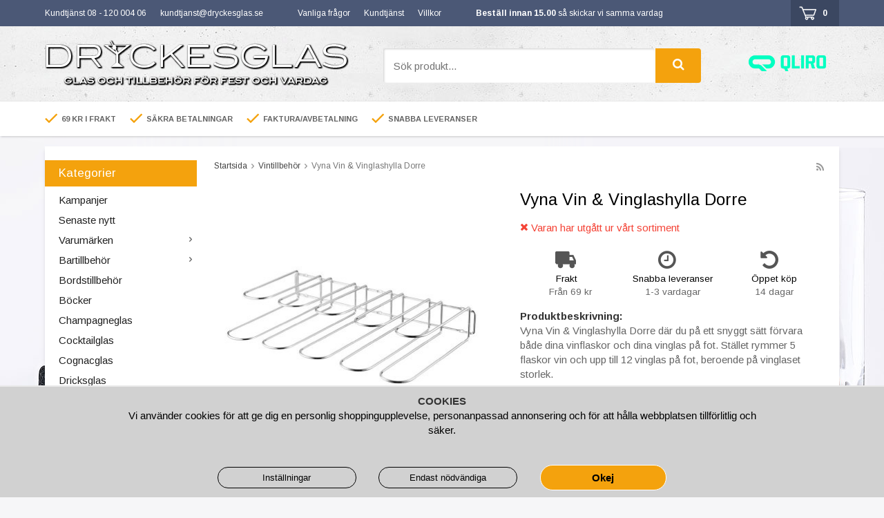

--- FILE ---
content_type: text/html; charset=UTF-8
request_url: https://www.dryckesglas.se/vintillbehor/vyna-vin-vinglashylla-dorre/
body_size: 20931
content:
<!doctype html><html lang="sv" class=""><head><meta charset="utf-8"><title>Vyna Vin & Vinglashylla Dorre - Dryckesglas.se</title><meta name="description" content="Vyna Vin &amp; Vinglashylla Dorre där du på ett snyggt sätt förvara både dina vinflaskor och dina vinglas på fot. Stället rymmer 5 flaskor vin och upp till 12 vinglas på fot."><meta name="keywords" content=""><meta name="robots" content="index, follow"><meta name="viewport" content="width=device-width, initial-scale=1"><!-- WIKINGGRUPPEN 9.2.4 --><link rel="shortcut icon" href="/favicon.png"><link rel="preconnect" href="https://fonts.gstatic.com"><style>body{margin:0}*,*:before,*:after{-moz-box-sizing:border-box;-webkit-box-sizing:border-box;box-sizing:border-box}.wgr-icon{visibility:hidden}html{font-family:sans-serif;font-size:15px;line-height:1.45;color:#666;-webkit-font-smoothing:antialiased}body{background-color:#f6f6f8;background-image:url(/frontend/view_desktop/design/bg-left.png),url(/frontend/view_desktop/design/bg-right.png);background-repeat:no-repeat,no-repeat;background-position:top left,top right;background-attachment:fixed,fixed}h1,h2,h3,h4,h5,h6{margin-top:0;margin-bottom:10px;font-weight:400;color:#000}h1{font-size:24px;line-height:1.25}h2{font-size:20px}h3{font-size:17px}h4{font-size:15px}h5{font-size:14px}h6{font-size:10px}p{margin:0 0 10px}b,strong,th{font-weight:700;color:#333}th,td{text-align:left}img{max-width:100%;height:auto;vertical-align:middle}a{color:#3d4967;text-decoration:none}a:hover{color:#485c8e}input,textarea{padding:5px 6px;border:1px solid #c2c2c2;border-radius:2px;color:#222}input:focus,textarea:focus{border-color:#b2b2b2;outline:none}select{padding:2px 3px;font-size:16px}input[type="checkbox"],input[type="radio"]{width:auto;height:auto;margin:0;padding:0;border:none;line-height:normal;cursor:pointer}input[type="radio"],input[type="checkbox"]{display:none;display:inline-block\9}input[type="radio"]+label,input[type="checkbox"]+label{cursor:pointer}input[type="radio"]+label:before,input[type="checkbox"]+label:before{display:inline-block;display:none\9;width:12px;height:12px;margin-right:4px;margin-top:3px;border:1px solid #a9a9a9;border-radius:2px;background:#f9f9f9;background:linear-gradient(#f9f9f9,#e9e9e9);vertical-align:top;content:''}input[type="radio"]+label:before{border-radius:50%}input[type="radio"]:checked+label:before{background:#f9f9f9 url(//wgrremote.se/img/mixed/checkbox-radio-2.png) center no-repeat;background-size:6px}input[type="checkbox"]:checked+label:before{background:#f9f9f9 url(//wgrremote.se/img/mixed/checkbox-box-2.png) center no-repeat;background-size:8px}input[type="radio"]:disabled+label:before,input[type="checkbox"]:disabled+label:before{background:#bbb;cursor:default}hr{display:block;height:1px;margin:15px 0;padding:0;border:0;border-top:1px solid #cfcfcf}.grid{margin-left:-20px}.grid:before,.grid:after{content:"";display:table}.grid:after{clear:both}.grid-item{display:inline-block;padding-left:20px;margin-bottom:20px;vertical-align:top}.grid--middle .grid-item{vertical-align:middle}.grid-item-1-1{width:100%}.grid-item-1-2{width:50%}.grid-item-1-3{width:33.33%}.grid-item-2-3{width:66.66%}.grid-item-1-4{width:25%}.grid-item-1-6{width:16.66%}.l-top-menu-holder{width:100%;background:#4b5876}.l-top-menu{line-height:38px;font-size:12px;color:#fff}.l-top-menu a,.l-top-menu strong{color:#fff}.l-top-menu a:hover{opacity:.8}.l-top-menu a.btn:hover{opacity:1}.l-top-menu *{margin-bottom:0}.l-top-menu__left,.l-top-menu__middle--left,.l-top-menu__middle--right{float:left;margin-right:30px}.l-top-menu__right{float:right}.l-top-menu ul{margin:0;padding:0;list-style:none}.l-top-menu li{display:inline-block;margin-right:20px}.l-holder{position:relative;max-width:1150px;margin:15px auto;background-color:#fff;box-shadow:0 5px 5px rgba(0,0,0,.1);padding:20px 20px 20px 0}.l-constrained{position:relative;max-width:1150px;margin-left:auto;margin-right:auto}.l-header-holder{width:100%;background-color:#f0f0f0;background-image:url(/frontend/view_desktop/design/header-bg.jpg)}.l-header{position:relative;padding-top:20px;padding-bottom:15px}.l-header__left{float:left}.l-header__right{float:right;padding-top:3px}.l-header__right__left,.l-header__right__right{display:inline-block;margin-left:20px}.l-header__middle{overflow:hidden;padding-left:50px;padding-right:30px;padding-top:12px}.l-usp-bar-holder{position:relative;width:100%;background:#fff;box-shadow:1px 1px 3px rgba(0,0,0,.2)}.l-usp-bar{line-height:50px;font-size:11px;font-weight:700;text-transform:uppercase}.l-usp-bar *{margin-bottom:0}.l-usp-bar__left{float:left}.l-usp-bar__right{float:right}.l-usp-bar__right__left,.l-usp-bar__right__right{display:inline-block;vertical-align:middle}.l-usp-bar__right__right{max-width:225px;line-height:normal;overflow:hidden}.l-usp-bar ul{margin:0;padding:0;list-style:none}.l-usp-bar li{display:inline-block;margin-right:20px}.l-usp-bar li img,.l-usp-bar__right img{position:relative;top:-2px}.is-menubar-sticky{position:fixed;top:0;left:0;right:0;width:100%;z-index:10;margin-left:auto;margin-right:auto}.l-main{overflow:hidden;margin-bottom:15px}.l-sidebar,.l-sidebar-primary{width:220px}.l-sidebar-primary{margin-right:25px;float:left}.l-sidebar{margin-left:25px;float:right}.l-product{overflow:hidden}.l-product-col-1,.l-product-col-3{width:45%;float:left}.l-product-col-2{float:right;width:50%}.l-product-col-3{clear:left}.media{margin-bottom:15px}.media,.media-body{overflow:hidden}.media-img{margin-right:15px;float:left}.media-img img{display:block}.table{width:100%;border-collapse:collapse;border-spacing:0}.table td,.table th{padding:0}.default-table{width:100%}.default-table>thead>tr{border-bottom:1px solid #e2e2e2}.default-table>thead th{padding:8px}.default-table>tbody td{padding:8px}.label-wrapper{padding-left:20px}.label-wrapper>label{position:relative}.label-wrapper>label:before{position:absolute;margin-left:-20px}.nav,.nav-block,.nav-float{margin:0;padding-left:0;list-style-type:none}.nav>li,.nav>li>a{display:inline-block}.nav-float>li{float:left}.nav-block>li>a{display:block}.nav-tick li{margin-right:10px}.nav-tick{margin-bottom:10px}.block-list{margin:0;padding-left:0;list-style-type:none}.list-info dd{margin:0 0 15px}.neutral-btn{padding:0;border-style:none;background-color:transparent;outline:none;-webkit-appearance:none;-moz-appearance:none;appearance:none}.breadcrumbs{margin-bottom:25px;font-size:12px}.breadcrumbs>li{color:#777}.breadcrumbs a{color:#444}.breadcrumbs .wgr-icon{margin-left:2px;margin-right:2px;color:#999}.sort-section{margin-bottom:15px}.sort-section>li{margin-right:4px}.highlight-bar{margin-top:15px;margin-bottom:10px;padding:7px 10px;background-color:#eee}.startpage-bar{margin-top:20px;margin-bottom:10px;color:#333;font-size:17px}.startpage-bar-link{display:inline-block;padding-top:5px;float:right;font-size:13px;color:#4b5876}.input-highlight{border:1px solid #dcdcdc;border-radius:4px;background-color:#fff;background-image:linear-gradient(to top,#fff 90%,#eee)}.input-highlight:focus{border-color:#dcdcdc}.site-logo{display:inline-block;max-width:100%}.site-banner{display:none}.vat-selector{position:absolute;top:5px;right:0;font-size:12px}.vat-selector label{margin-left:4px}.site-nav{float:left}.site-nav>li>a{display:block;padding:0 15px;box-shadow:1px 0 0 #dcdcdc;border-right:1px solid #fff;color:#693;font-weight:700;line-height:41px;white-space:nowrap}.site-nav>li>a:hover{text-decoration:none;opacity:.8}.site-nav__home .wgr-icon{position:relative;top:-2px;font-size:16px;vertical-align:middle}.lang-changer select{vertical-align:middle}.lang-changer__flag{margin-right:5px}.site-search{border-style:none;border-radius:4px;overflow:hidden;background:#fff}.site-search>.input-table__item{position:relative}.site-search__input,.site-search__btn{height:50px;padding-left:15px;vertical-align:top}.site-search__btn:focus{opacity:.6}.site-search__input{text-overflow:ellipsis;white-space:nowrap;overflow:hidden;box-shadow:inset 1px 1px 3px rgba(0,0,0,.2)}.site-search__input::-ms-clear{display:none}.site-search__btn{position:relative;right:-1px;padding-left:25px;padding-right:25px;background:#f4a20d;font-size:18px;color:#fff}.module{margin-bottom:15px}.module__heading{margin:0 0 5px;padding:7px 20px;background-color:#f4a20d;font-weight:400;font-size:17px;color:#fff}.module__body{padding:5px 20px 10px;border-style:none;background:#fff}.listmenu{margin:0;padding-left:10px;list-style-type:none}.listmenu a{position:relative;display:block;color:#222}.listmenu .selected{font-weight:700}.listmenu-0{padding-left:0}.listmenu-0:last-child{margin-bottom:-1px}.listmenu-0>li>a{padding-top:4px;padding-bottom:4px;padding-left:20px;padding-right:17px;background-color:#fff}.listmenu-1{padding-top:4px;padding-bottom:4px;padding-left:15px;background:#eee}.listmenu-1>li>a{padding-top:4px;padding-bottom:4px}li .listmenu{display:none}.is-listmenu-opened>.listmenu{display:block}.menu-node{position:absolute;top:0;right:0;bottom:0;margin:auto;width:15px;height:12px;font-size:12px;color:#666}.btn{display:inline-block;padding:8px 22px;border-style:none;border-radius:4px;background-color:#ececec;font-weight:400;font-size:13px;color:#666;line-height:1;cursor:pointer;outline-style:none}.btn:hover,.btn:focus{text-decoration:none;background:#ccc;color:#333}.btn--large{padding:12px 35px;font-size:16px}.btn--primary{background-color:#4b5876;color:#fff}.btn--primary:hover,.btn--primary:focus{background:#314168;color:#fff}.btn--yellow{background-color:#f4a20d;font-weight:700;color:#fff}.btn--yellow:hover,.btn--yellow:focus{background:#d68e0c;color:#fff}.btn--block{display:block;text-align:center}.price{font-weight:700;color:#333}.price-discount{color:#c21b27}.price-original{font-size:13px;text-decoration:line-through}.price-klarna{font-size:13px}.grid-gallery,.list-gallery,.row-gallery{margin:0;padding-left:0;list-style-type:none}.grid-gallery{margin-left:-2%}.grid-gallery>li{display:inline-block;*display:inline;width:23%;margin-left:2%;margin-bottom:2%;padding:8px 8px 12px;border:1px solid #eee;background:#fff;text-align:center;vertical-align:top;cursor:pointer;zoom:1}.grid-gallery>li:hover{border:1px solid #ccc}.view-checkout .grid-gallery>li{width:18%}.l-autocomplete .grid-gallery>li,.view-search .grid-gallery>li{width:31.33%}.list-gallery>li{margin-bottom:15px}.list-gallery>li:last-child{margin-bottom:0}.row-gallery>li{margin-bottom:15px;border:1px solid #e9e9e9;cursor:pointer}.product-item{position:relative}.product-item__img{height:175px;margin-bottom:7px;line-height:175px;text-align:center}.product-item__img img{max-height:100%}.product-item__heading{height:38px;overflow:hidden;margin-bottom:7px;font-weight:400;font-size:15px;line-height:1.3;color:#333}.product-item .price{font-size:18px}.product-item__buttons{margin-top:7px}.product-item-row{overflow:hidden;padding:15px}.product-item-row__img{float:left;width:80px;margin-right:15px;text-align:center}.product-item-row__img img{max-height:80px}.product-item-row__footer{float:right;text-align:right;margin-left:15px}.product-item-row__body{overflow:hidden}.product-item-row__price{margin-bottom:10px}.dropdown{display:none}.product-title{margin-bottom:15px}.product-carousel{margin-bottom:15px;overflow:hidden;position:relative}.product-carousel,.product-carousel__item{max-height:400px}.product-carousel__item{text-align:center;position:relative}.product-carousel__link{display:block;height:0;width:100%;cursor:pointer;cursor:-webkit-zoom-in;cursor:-moz-zoom-in;cursor:zoom-in}.product-carousel__img{position:absolute;top:0;left:0;right:0;bottom:0;margin:auto;max-height:100%;width:auto;object-fit:contain}.product-thumbs{margin-bottom:15px;font-size:0}.product-thumbs img{max-height:50px;margin-top:5px;margin-right:5px;cursor:pointer}.product-option-spacing{padding-right:10px;padding-bottom:7px}.product-cart-button-wrapper{display:flex;flex-wrap:wrap;margin-bottom:0}.product-cart-button-wrapper .btn--yellow{height:50px;padding:0 50px;vertical-align:middle;font-size:16px;line-height:50px;text-align:center}.product-quantity{width:50px;height:50px;padding-top:4px;padding-bottom:4px;border:1px solid #ccc;border-radius:0;background:#eee;font-weight:700;text-align:center;vertical-align:middle}.product-quantity-holder{display:flex;height:42px;margin-bottom:15px;margin-right:10px}.quantity-minus,.quantity-plus{display:flex;align-items:center;border:1px solid #ccc;background:#eee;height:50px;padding:6px 10px;vertical-align:middle;cursor:pointer;font-size:14px;text-align:center}.quantity-minus{border-radius:3px 0 0 3px;border-right:none}.quantity-plus{border-left:none;border-radius:0 3px 3px 0}.product-custom-fields{margin-left:5px;margin-top:10px}.product-price-field{margin-bottom:15px}.product-price-field .price{font-size:21px}.product-stock{margin-bottom:10px}.product-stock-item{display:none}.product-stock-item__text{vertical-align:middle}.product-stock-item .wgr-icon{vertical-align:middle;font-size:16px}.in-stock .wgr-icon{color:#3eac0d}.on-order .wgr-icon{color:#eba709}.soon-out-of-stock .wgr-icon{color:#114b85}.out-of-stock>.wgr-icon{color:#d4463d}.product-part-payment-klarna,.product-part-payment-hbank{margin-bottom:10px}.product-editable .grid{margin-left:0}.product-editable .grid-item{padding-left:0;margin-bottom:0}.product-editable .grid-1-2{display:flex;flex-direction:column;flex:1;margin-bottom:15px}.product-editable .grid-item-1-1>.grid-content{display:flex;align-items:flex-start;flex-wrap:wrap}.product-editable .grid-item-1-3{padding:0;margin:0;margin-right:15px;width:auto}.product-editable .grid-item-2-3{flex:1;width:auto}.product-editable h3,.product-editable p{margin-bottom:0;font-size:.9rem}.rss-logo .wgr-icon{font-size:14px;vertical-align:middle}.rss-logo a{color:#333}.rss-logo a:hover{color:#db6b27;text-decoration:none}.spinner-container{position:relative;z-index:9;color:#222}.spinner-container--small{height:25px}.spinner-container--large{height:100px}.spinner-container--pno{position:absolute;top:50%;right:14px}.spinner-container--kco{height:300px;color:#0070ba}.video-wrapper{position:relative;padding-bottom:56.25%;padding-top:25px;height:0;margin-bottom:20px}.video-wrapper iframe{position:absolute;top:0;left:0;width:100%;height:100%}.input-form input,.input-form textarea{width:100%}.input-form__row{margin-bottom:8px}.input-form label{display:inline-block}.max-width-form{max-width:300px}.max-width-form-x2{max-width:400px}.input-group{position:relative;overflow:hidden;vertical-align:middle}.input-group .input-group__item{position:relative;float:left;width:50%}.input-group .input-group__item:first-child{width:48%;margin-right:2%}.input-group-1-4 .input-group__item{width:70%}.input-group-1-4>.input-group__item:first-child{width:28%}.input-table{display:table}.input-table__item{display:table-cell;white-space:nowrap}.input-table--middle .input-table__item{vertical-align:middle}.flexslider{height:0;overflow:hidden}.view-home .flexslider{margin-bottom:20px;border:1px solid #eee}.flex__item{position:relative;display:none;backface-visibility:hidden;-webkit-backface-visibility:hidden}.flex__item:first-child{display:block}.flexslider .is-flex-lazyload{visibility:hidden}.is-flex-loading .flex-arrow{visibility:hidden}.is-flex-touch .flex-arrows{display:none}.is-flex-loading .flex-nav{visibility:hidden;opacity:0}.flex-nav{margin-top:15px;margin-bottom:10px;opacity:1;visibility:visible}.view-home .flex-nav{position:absolute;bottom:0;z-index:2;left:0;right:0}.flex-nav--paging{text-align:center}.flex-nav--paging li{display:inline-block;margin:0 4px}.flex-nav--paging a{display:block;width:9px;height:9px;background:#666;background:rgba(0,0,0,.2);border-radius:100%;cursor:pointer;text-indent:-9999px}.flex-nav--paging a:hover{background:#333;background:rgba(0,0,0,.3)}.flex-nav--paging .flex-active a{background:#000;background:rgba(0,0,0,.5);cursor:default}.flex-nav--thumbs{overflow:hidden}.flex-nav--thumbs li{width:9%;float:left}.flex-nav--thumbs img{opacity:.7;cursor:pointer}.flex-nav--thumbs img:hover,.flex-nav--thumbs .flex-active img{opacity:1}.flex-nav--thumbs .flex-active{cursor:default}.flex-procent{position:absolute;top:20px;left:20px;width:70px;height:70px;line-height:70px;text-align:center;border-radius:50%;background:#c21b27;font-size:20px;font-weight:700;color:#fff}.flex-caption{position:absolute;top:0;bottom:0;right:20px;width:40%;z-index:8}.flex-title{margin-bottom:3px;font-size:36px;line-height:1.1}.flex-desc{margin-top:10px}.flex-price{margin-bottom:10px}.flex-price--price{font-size:36px;font-weight:700;color:#c21b27}.flex-price--ordprice{font-size:20px;color:#666}.flex-price__left{float:left;max-width:60%}.flex-price__right{float:left;max-width:40%;padding-left:20px;padding-top:17px}.is-hidden{display:none!important}.is-lazyload,.is-lazyloading{visibility:hidden;opacity:0}.is-lazyloaded{visibility:visible;opacity:1;transition:opacity .3s}.clearfix:before,.clearfix:after{content:"";display:table}.clearfix:after{clear:both}.clearfix{*zoom:1}.clear{clear:both}.flush{margin:0!important}.wipe{padding:0!important}.right{float:right!important}.left{float:left!important}.float-none{float:none!important}.text-left{text-align:left!important}.text-center{text-align:center!important}.text-right{text-align:right!important}.lowercase{text-transform:lowercase}.display-table{display:table;width:100%;height:100%}.display-tablecell{display:table-cell;vertical-align:middle}.go:after{content:"\00A0" "\00BB"!important}.stretched{width:100%!important}.center-block{display:block;margin-left:auto;margin-right:auto}.muted{color:#999}.brand{color:#693}div#topcart-holder{position:relative;z-index:2;background:#3b4761;padding-left:12px}#topcart-holder .btn--yellow{margin-left:10px;padding:0 20px;height:38px;line-height:38px;border-radius:0}.topcart-empty{display:inline-block;padding-right:12px}div#topcart-area{display:inline-block}div#topcart-hoverarea{display:inline-block;*display:inline;margin-right:5px;cursor:pointer}.topcart-count,.topcart-subtotal{font-weight:700}.topcart-icon{margin-right:8px}.topcart-font-icon{display:none}.topcart-arrow{margin-right:4px;margin-left:4px}.topcart-font-arrow{margin-left:10px}div#popcart{display:none}.l-mobile-header,.l-mobile-nav,.sort-select,.checkout-cart-row-small,.l-autocomplete-mobile-form{display:none}.l-menubar{max-width:1120px!important}@media all and (max-width:768px){.grid-item-1-4{width:50%}.grid-item-1-6{width:31.33%}}@media all and (max-width:480px){.grid{margin-left:0}.grid-item{padding-left:0}.grid-item-1-2,.grid-item-1-3,.grid-item-2-3,.grid-item-1-4{width:100%}.grid-item-1-6{width:50%}}@media all and (max-width:1190px){body{background-image:none}.l-holder,.l-autocomplete,.l-constrained{margin-left:15px;margin-right:15px;width:auto}.l-top-menu__middle--left{display:none}.l-usp-bar li{margin-right:15px}.l-usp-bar{font-size:10px}}@media all and (max-width:960px){.l-sidebar,.l-usp-bar__left{display:none}.l-sidebar-primary{margin-right:20px}.l-top-menu__left,.l-top-menu__middle--left,.l-top-menu__middle--right{margin-right:10px;font-size:11px}.l-header__middle{padding-left:20px;padding-right:0}.l-header__left{padding-top:3px}.site-logo,.site-logo img{max-width:420px}.l-usp-bar{text-aligN:left}.l-usp-bar__right{float:none}.l-usp-bar__right__right{max-width:none}}@media all and (max-width:830px){.l-header__left{padding-top:8px}.site-logo,.site-logo img{max-width:350px}}@media all and (max-width:768px){body:not(.view-checkout){background:#fff}.l-inner,.view-home .l-inner,.view-checkout .l-inner{margin-left:0;margin-right:0}.l-menubar-wrapper,.l-menubar,.l-top-menu-holder,.l-header-holder,.l-usp-bar-holder{display:none}.l-menubar{margin-left:0;margin-right:0}.l-sidebar-primary{display:none}.l-content,.view-checkout .l-content{margin-top:15px;margin-left:15px;margin-right:15px}.l-holder{margin:0;margin-top:65px;padding:0;background:#fff;box-shadow:none;border-radius:0}.l-mobile-header{position:fixed;overflow:hidden;top:0;left:0;z-index:1000;display:block;width:100%;height:65px;background-color:#f0f0f0;background-image:url(/frontend/view_desktop/design/header-bg.jpg);border-bottom:1px solid #e9e9e9}.view-checkout .l-mobile-header,.l-mobile-header.zoomed{position:absolute}.l-header,.l-mobile-nav{display:none}}@media screen and (orientation:landscape){.l-mobile-header{position:absolute}}@media all and (max-width:480px){.l-holder{margin-top:50px}.l-mobile-header{height:50px}.l-mobile-nav{top:50px}.l-content,.view-checkout .l-content{margin-left:10px;margin-right:10px}}@media all and (max-width:960px){.product-cart-button-wrapper .btn--yellow{padding:0 32px}}@media all and (max-width:600px){.l-product-col-1,.l-product-col-2,.l-product-col-3{width:auto;padding-right:0;float:none}}@media all and (max-width:768px){.mini-site-logo,.mini-site-logo img{position:absolute;top:0;bottom:0}.mini-site-logo{left:95px;right:95px;margin:auto}.mini-site-logo img{left:0;right:0;max-width:300px;max-height:100%;margin:auto;padding-top:5px;padding-bottom:5px;-webkit-transform:translateY(0);-ms-transform:translateY(0);transform:translateY(0);-webkit-transition:-webkit-transform .4s cubic-bezier(.694,.0482,.335,1);transition:transform .4s cubic-bezier(.694,.0482,.335,1)}.mini-cart-info{display:none}}@media all and (max-width:480px){.mini-site-logo img{max-width:165px}}@media all and (max-width:960px){.grid-gallery>li,.view-home .grid-gallery>li,.view-checkout .grid-gallery>li,.view-search .grid-gallery>li,.l-autocomplete .grid-gallery>li{width:48%}.product-item__buttons .btn{padding-left:20px;padding-right:20px}}@media all and (max-width:768px){.grid-gallery>li,.view-home .grid-gallery>li,.view-checkout .grid-gallery>li,.view-search .grid-gallery>li,.l-autocomplete .grid-gallery>li{width:23%}.product-item__buttons .btn{padding-left:15px;padding-right:15px}}@media all and (max-width:600px){.grid-gallery>li,.view-home .grid-gallery>li,.view-checkout .grid-gallery>li,.view-search .grid-gallery>li,.l-autocomplete .grid-gallery>li{width:48%}.product-item__buttons .btn{padding-left:16px;padding-right:16px}}@media all and (max-width:480px){.product-carousel,.product-carousel__item{max-height:250px}.product-cart-button-wrapper .btn--yellow{width:100%}.product-quantity{width:100%}.product-quantity-holder{display:flex;flex:1 1 auto;margin-right:0}.quantity-minus,.quantity-plus{justify-content:center;width:50%}}@media all and (max-width:960px){.hide-for-xlarge{display:none!important}}@media all and (max-width:768px){.hide-for-large{display:none!important}}@media all and (max-width:480px){.hide-for-medium{display:none!important}}@media all and (max-width:320px){.hide-for-small{display:none!important}}@media all and (min-width:769px){.hide-on-desktop{display:none}}@media all and (max-width:768px){.hide-on-touch{display:none}}.filterlistmenu{margin:0;padding:0;list-style-type:none}.filterlistmenu:last-child{margin-bottom:-1px}.filterlistmenu li{padding:5px;border-bottom:solid 1px #dcdcdc;background-color:#fff;background-image:linear-gradient(to bottom,#fff,#f8f8f8)}.filterlistmenu li.filter-item-title{font-weight:700;background-color:#eee;background-image:linear-gradient(to bottom,#eee,#ddd);border-bottom:solid 1px #bbb}.product-filter{display:none;overflow:hidden;margin-top:10px;margin-bottom:10px;padding:0;border:1px solid #e2e2e2;border-radius:3px}.product-filter__btn{width:100%;padding:10px;font-weight:700;text-align:left}.product-filter__body{display:none;padding:15px 15px 0}@media all and (max-width:768px){.product-filter{display:block}}</style><link rel="preload" href="/frontend/view_desktop/css/compiled/compiled879.css" as="style" onload="this.rel='stylesheet'"><noscript><link rel="stylesheet" href="/frontend/view_desktop/css/compiled/compiled879.css"></noscript><script>/*! loadCSS: load a CSS file asynchronously. [c]2016 @scottjehl, Filament Group, Inc. Licensed MIT */
!function(a){"use strict";var b=function(b,c,d){function j(a){return e.body?a():void setTimeout(function(){j(a)})}function l(){f.addEventListener&&f.removeEventListener("load",l),f.media=d||"all"}var g,e=a.document,f=e.createElement("link");if(c)g=c;else{var h=(e.body||e.getElementsByTagName("head")[0]).childNodes;g=h[h.length-1]}var i=e.styleSheets;f.rel="stylesheet",f.href=b,f.media="only x",j(function(){g.parentNode.insertBefore(f,c?g:g.nextSibling)});var k=function(a){for(var b=f.href,c=i.length;c--;)if(i[c].href===b)return a();setTimeout(function(){k(a)})};return f.addEventListener&&f.addEventListener("load",l),f.onloadcssdefined=k,k(l),f};"undefined"!=typeof exports?exports.loadCSS=b:a.loadCSS=b}("undefined"!=typeof global?global:this);
function onloadCSS(a,b){function d(){!c&&b&&(c=!0,b.call(a))}var c;a.addEventListener&&a.addEventListener("load",d),a.attachEvent&&a.attachEvent("onload",d),"isApplicationInstalled"in navigator&&"onloadcssdefined"in a&&a.onloadcssdefined(d)}!function(a){if(a.loadCSS){var b=loadCSS.relpreload={};if(b.support=function(){try{return a.document.createElement("link").relList.supports("preload")}catch(a){return!1}},b.poly=function(){for(var b=a.document.getElementsByTagName("link"),c=0;c<b.length;c++){var d=b[c];"preload"===d.rel&&"style"===d.getAttribute("as")&&(a.loadCSS(d.href,d),d.rel=null)}},!b.support()){b.poly();var c=a.setInterval(b.poly,300);a.addEventListener&&a.addEventListener("load",function(){a.clearInterval(c)}),a.attachEvent&&a.attachEvent("onload",function(){a.clearInterval(c)})}}}(this);</script><!-- Start of dryckesglas Zendesk Widget script --><script id="ze-snippet" src="https://static.zdassets.com/ekr/snippet.js?key=9a4454ea-095d-4685-a699-f88d183c52fc"> </script><!-- End of dryckesglas Zendesk Widget script --><link rel="canonical" href="https://www.dryckesglas.se/vintillbehor/vyna-vin-vinglashylla-dorre/"><script>window.dataLayer = window.dataLayer || [];
function gtag(){dataLayer.push(arguments);}
gtag('consent', 'default', {
'ad_storage': 'denied',
'analytics_storage': 'denied',
'ad_user_data': 'denied',
'ad_personalization': 'denied'
});
window.updateGoogleConsents = (function () {
let consents = {};
let timeout;
const addConsents = (function() {
let executed = false;
return function() {
if (!executed) {
executed = true;
gtag('consent', 'update', consents);
delete window.updateGoogleConsents;
}
}
})();
return function (obj) {
consents = { ...consents, ...obj };
clearTimeout(timeout);
setTimeout(addConsents, 25);
}
})();</script><script>document.addEventListener('DOMContentLoaded', function(){
$(document).on('acceptCookies1', function() {
$('body').append(atob('PHNjcmlwdD51cGRhdGVHb29nbGVDb25zZW50cyh7ICdhZF9zdG9yYWdlJzogJ2dyYW50ZWQnIH0pOzwvc2NyaXB0Pg=='));
});
});</script><script>document.addEventListener('DOMContentLoaded', function(){
$(document).on('acceptCookies1', function() {
$('body').append(atob('PHNjcmlwdD51cGRhdGVHb29nbGVDb25zZW50cyh7ICdhbmFseXRpY3Nfc3RvcmFnZSc6ICdncmFudGVkJyB9KTs8L3NjcmlwdD4='));
});
});</script><script>document.addEventListener('DOMContentLoaded', function(){
$(document).on('acceptCookies1', function() {
$('body').append(atob('PHNjcmlwdD51cGRhdGVHb29nbGVDb25zZW50cyh7ICdhZF91c2VyX2RhdGEnOiAnZ3JhbnRlZCcgfSk7PC9zY3JpcHQ+'));
});
});</script><script>document.addEventListener('DOMContentLoaded', function(){
$(document).on('acceptCookies1', function() {
$('body').append(atob('PHNjcmlwdD51cGRhdGVHb29nbGVDb25zZW50cyh7ICdhZF9wZXJzb25hbGl6YXRpb24nOiAnZ3JhbnRlZCcgfSk7PC9zY3JpcHQ+'));
});
});</script><script>document.addEventListener('DOMContentLoaded', function(){
$(document).on('denyCookies1', function() {
$('body').append(atob('PHNjcmlwdD51cGRhdGVHb29nbGVDb25zZW50cyh7ICdhZF9zdG9yYWdlJzogJ2RlbmllZCcgfSk7PC9zY3JpcHQ+'));
});
});</script><script>document.addEventListener('DOMContentLoaded', function(){
$(document).on('denyCookies1', function() {
$('body').append(atob('PHNjcmlwdD51cGRhdGVHb29nbGVDb25zZW50cyh7ICdhbmFseXRpY3Nfc3RvcmFnZSc6ICdkZW5pZWQnIH0pOzwvc2NyaXB0Pg=='));
});
});</script><script>document.addEventListener('DOMContentLoaded', function(){
$(document).on('denyCookies1', function() {
$('body').append(atob('PHNjcmlwdD51cGRhdGVHb29nbGVDb25zZW50cyh7ICdhZF91c2VyX2RhdGEnOiAnZGVuaWVkJyB9KTs8L3NjcmlwdD4='));
});
});</script><script>document.addEventListener('DOMContentLoaded', function(){
$(document).on('denyCookies1', function() {
$('body').append(atob('PHNjcmlwdD51cGRhdGVHb29nbGVDb25zZW50cyh7ICdhZF9wZXJzb25hbGl6YXRpb24nOiAnZGVuaWVkJyB9KTs8L3NjcmlwdD4='));
});
});</script><script>if (typeof dataLayer == 'undefined') {var dataLayer = [];} dataLayer.push({"ecommerce":{"currencyCode":"SEK","detail":{"products":[{"name":"Vyna Vin & Vinglashylla Dorre","id":"5-8774","price":449,"category":"vintillbehor"}]}}}); dataLayer.push({"event":"fireRemarketing","remarketing_params":{"ecomm_prodid":"5-8774","ecomm_category":"vintillbehor","ecomm_totalvalue":449,"isSaleItem":false,"ecomm_pagetype":"product"}}); (function(w,d,s,l,i){w[l]=w[l]||[];w[l].push({'gtm.start':
new Date().getTime(),event:'gtm.js'});var f=d.getElementsByTagName(s)[0],
j=d.createElement(s),dl=l!='dataLayer'?'&l='+l:'';j.async=true;j.src=
'//www.googletagmanager.com/gtm.js?id='+i+dl;f.parentNode.insertBefore(j,f);
})(window,document,'script','dataLayer','GTM-MGK26K9')</script><script async src="https://www.googletagmanager.com/gtag/js?id=UA-2682477-8"></script><script>window.dataLayer = window.dataLayer || [];
function gtag(){dataLayer.push(arguments);}
gtag("js", new Date());
gtag("config", "UA-2682477-8", {"currency":"SEK"});gtag("event", "view_item", {"items":{"id":"5-8774","name":"Vyna Vin & Vinglashylla Dorre","brand":"Dorre","category":"vintillbehor","price":449}}); </script><script>document.addEventListener('DOMContentLoaded', function(){
$(document).on('acceptCookies1', function() {
$('body').append(atob('PHNjcmlwdD4hZnVuY3Rpb24oZixiLGUsdixuLHQscyl7aWYoZi5mYnEpcmV0dXJuO249Zi5mYnE9ZnVuY3Rpb24oKXtuLmNhbGxNZXRob2Q/[base64]'));
});
});</script><meta name="google-site-verification" content="2Vn5KxnJJ_d3q-YNqxyXzyu4fG3K5234MDQ0SujdEAc" /><meta name="google-site-verification" content="C7p1Ocdj03iuLMPUK971X3edwQuvSYJyLTiprOi-kp4" /><meta name="google-site-verification" content="QePFAi6hY-bskOdDwPqO3V2tpwMf98ddJWl5jbY70i0" /><!-- Pinterest Tag --><script>!function(e){if(!window.pintrk){window.pintrk = function () {
window.pintrk.queue.push(Array.prototype.slice.call(arguments))};var
n=window.pintrk;n.queue=[],n.version="3.0";var
t=document.createElement("script");t.async=!0,t.src=e;var
r=document.getElementsByTagName("script")[0];
r.parentNode.insertBefore(t,r)}}("https://s.pinimg.com/ct/core.js");
pintrk('load', '2614059860770', {em: '<user_email_address>'});
pintrk('page');</script><noscript><img height="1" width="1" style="display:none;" alt=""
src="https://ct.pinterest.com/v3/?event=init&tid=2614059860770&pd[em]=<hashed_email_address>&noscript=1" /></noscript><!-- end Pinterest Tag --><meta property="og:title" content="Vyna Vin &amp; Vinglashylla Dorre"/><meta property="og:description" content="Vyna Vin &amp; Vinglashylla Dorre där du på ett snyggt sätt förvara både dina vinflaskor och dina vinglas på fot. Stället rymmer 5 flaskor vin och upp till 12 vinglas på fot, beroende på vinglaset storlek.Material: Krompläterad smideHöjd: 85 mmBredd: 310 mmLängd: 510 mmMax vikt på flaskor inkl. vinglas: 7 kilo"/><meta property="og:type" content="product"/><meta property="og:url" content="https://www.dryckesglas.se/vintillbehor/vyna-vin-vinglashylla-dorre/"/><meta property="og:site_name" content="Dryckesglas.se"/><meta property="product:retailer_item_id" content="5-8774"/><meta property="product:price:amount" content="449" /><meta property="product:price:currency" content="SEK" /><meta property="product:availability" content="oos" /><meta property="og:image" content="https://www.dryckesglas.se/images/zoom/vin-vinglashylla-dorre-1.jpg"/><meta property="og:image" content="https://www.dryckesglas.se/images/zoom/vin-vinglashylla-dorre.jpg"/></head><body class="view-product" itemscope itemtype="http://schema.org/ItemPage"><div id="fb-root"></div><!-- Google Tag Manager (noscript) --><noscript><iframe src="https://www.googletagmanager.com/ns.html?id=GTM-MGK26K9"
height="0" width="0" style="display:none;visibility:hidden"></iframe></noscript><!-- End Google Tag Manager (noscript) --><div id="fb-root"></div><script>(function(d, s, id) {
var js, fjs = d.getElementsByTagName(s)[0];
if (d.getElementById(id)) return;
js = d.createElement(s); js.id = id;
js.src = "//connect.facebook.net/sv_SE/sdk.js#xfbml=1&version=v2.8";
fjs.parentNode.insertBefore(js, fjs);
}(document, 'script', 'facebook-jssdk'));</script><div class="l-mobile-header"><button class="neutral-btn mini-menu"><i class="wgr-icon icon-navicon"></i></button><button class="neutral-btn mini-search js-touch-area"><i class="wgr-icon icon-search"></i></button><div class="mini-site-logo"><a href="/"><img src="/frontend/view_desktop/design/logos/logo_sv.png" class="mini-site-logo" alt="Dryckesglas.se"></a><div class="mini-cart-info"><span class="mini-cart-info-text">Produkten har blivit tillagd i varukorgen</span></div></div><button class="neutral-btn mini-cart js-touch-area" onclick="goToURL('/checkout')"><span class="mini-cart-inner"><i class="wgr-icon icon-cart"></i></span></button></div><div class="page"><div class="l-top-menu-holder"><div class="l-top-menu l-constrained clearfix"><div class="l-top-menu__left"><ul><li>Kundtj&auml;nst 08 - 120 004 06</li><li><a href="/cdn-cgi/l/email-protection#fd9688939989979c938e89bd998f849e96988e9a919c8ed38e98"><span class="__cf_email__" data-cfemail="254e504b41514f444b56516541575c464e4056424944560b5640">[email&#160;protected]</span></a></li></ul></div><div class="l-top-menu__middle--left"><ul><li><a href="/info/faq/">Vanliga fr&aring;gor</a></li><li><a href="/contact/">Kundtj&auml;nst</a></li><li><a href="/info/villkor/">Villkor</a></li></ul></div><div class="l-top-menu__middle--right"><p><strong>Best&auml;ll innan 15.00</strong> s&aring; skickar vi samma vardag</p></div><div class="l-top-menu__right"><div id="topcart-holder"><div id="topcart-area"><span class="topcart-empty"><img src="/frontend/view_desktop/design/topcart_cartsymbol.png" class="topcart-icon" alt="Cart"><span class="topcart-count">0</span><div id="topcart-hoverarea"></div></span></div></div><div id="popcart"></div></div></div></div><div class="l-header-holder"><div class="l-header l-constrained clearfix clearfix"><div class="l-header__left"><a class="site-logo" href="/"><img src="/frontend/view_desktop/design/logos/logo_sv.png" alt="Dryckesglas.se"></a></div><div class="l-header__right clearfix"><div class="l-header__right__left"><p><img alt="" height="61" src="/userfiles/image/logo_text_mint.png" width="150"></p></div></div><div class="l-header__middle"><!-- Search Box --><form method="get" action="/search/" class="site-search input-highlight input-table input-table--middle" itemprop="potentialAction" itemscope itemtype="http://schema.org/SearchAction"><meta itemprop="target" content="https://www.dryckesglas.se/search/?q={q}"/><input type="hidden" name="lang" value="sv"><div class="input-table__item stretched"><input type="search" autocomplete="off" value="" name="q" class="js-autocomplete-input neutral-btn stretched site-search__input" placeholder="Sök produkt..." required itemprop="query-input"><div class="is-autocomplete-spinner"></div><i class="is-autocomplete-clear wgr-icon icon-times"></i></div><div class="input-table__item">
<button type="submit" class="neutral-btn site-search__btn"><i class="wgr-icon icon-search"></i></button></div></form></div></div></div><div class="l-usp-bar-holder"><div class="l-usp-bar l-constrained clearfix"><div class="l-usp-bar__left"><ul><li><img alt="" height="14" src="/userfiles/image/check.png" width="18">&nbsp; 69 kr i frakt</li><li><img alt="" height="14" src="/userfiles/image/check.png" width="18">&nbsp; S&auml;kra betalningar</li><li><img alt="" height="14" src="/userfiles/image/check.png" width="18">&nbsp; Faktura/avbetalning</li><li><img alt="" height="14" src="/userfiles/image/check.png" width="18">&nbsp; Snabba leveranser</li></ul></div><div class="l-usp-bar__right clearfix"><div class="l-usp-bar__right__left"></div><div class="l-usp-bar__right__right"><div class="fb-like" data-href="https://www.facebook.com/dryckesglascom/" data-layout="standard" data-action="like" data-size="small" data-show-faces="false" data-share="false" data-width="100"></div></div></div></div></div><div class="l-holder clearfix"><div class="l-content clearfix"><div class="l-sidebar-primary"><!-- Categories --><div class="module"><h5 class="module__heading">Kategorier</h5><div class="module__body wipe"><ul class="listmenu listmenu-0"><li><a class="" href="/campaigns/">Kampanjer</a></li></ul><ul class="listmenu listmenu-0"><li><a href="/senaste-nytt/" title="Senaste nytt">Senaste nytt</a></li><li><a href="/varumarken/" title="Varumärken">Varumärken<i class="menu-node js-menu-node wgr-icon icon-arrow-right5" data-arrows="icon-arrow-down5 icon-arrow-right5"></i></a><ul class="listmenu listmenu-1"><li><a href="/varumarken/arcoroc/" title="Arcoroc">Arcoroc</a></li><li><a href="/varumarken/ardbeg/" title="Ardbeg">Ardbeg</a></li><li><a href="/varumarken/bormioli-rocco/" title="Bormioli Rocco">Bormioli Rocco</a></li><li><a href="/varumarken/bowmore/" title="Bowmore">Bowmore</a></li><li><a href="/varumarken/boxinbag-co/" title="BOXinBAG &amp; CO">BOXinBAG & CO</a></li><li><a href="/varumarken/dorre/" title="Dorre">Dorre</a></li><li><a href="/varumarken/duralex/" title="Duralex">Duralex</a></li><li><a href="/varumarken/durobor/" title="Durobor">Durobor</a></li><li><a href="/varumarken/francos/" title="Franco´s">Franco´s</a></li><li><a href="/varumarken/gefu/" title="Gefu">Gefu</a></li><li><a href="/varumarken/glencairn/" title="Glencairn">Glencairn</a></li><li><a href="/varumarken/govino/" title="Govino">Govino</a></li><li><a href="/varumarken/hanriis/" title="Hanriis">Hanriis</a></li><li><a href="/varumarken/ice-bag-gimex/" title="Ice Bag, Gimex">Ice Bag, Gimex</a></li><li><a href="/varumarken/il-doge/" title="Il Doge">Il Doge</a></li><li><a href="/varumarken/isi/" title="iSi">iSi</a></li><li><a href="/varumarken/jack-daniels/" title="Jack Daniels">Jack Daniels</a></li><li><a href="/varumarken/jagermeister/" title="Jägermeister">Jägermeister</a></li><li><a href="/varumarken/kahla/" title="Kahla">Kahla</a></li><li><a href="/varumarken/koala/" title="Koala">Koala</a></li><li><a href="/varumarken/laguiole/" title="Laguiole">Laguiole</a></li><li><a href="/varumarken/libbey/" title="Libbey">Libbey</a></li><li><a href="/varumarken/lovin/" title="Lovin">Lovin</a></li><li><a href="/varumarken/luigi-bormioli/" title="Luigi Bormioli">Luigi Bormioli</a></li><li><a href="/varumarken/mackmyra/" title="Mackmyra">Mackmyra</a></li><li><a href="/varumarken/magasin/" title="Magasin">Magasin</a></li><li><a href="/varumarken/monin/" title="Monin">Monin</a></li><li><a href="/varumarken/mr-mrs-t/" title="Mr &amp; Mrs T">Mr & Mrs T</a></li><li><a href="/varumarken/nachtmann/" title="Nachtmann">Nachtmann</a></li><li><a href="/varumarken/onis/" title="ONIS">ONIS</a></li><li><a href="/varumarken/peugeot/" title="Peugeot">Peugeot</a></li><li><a href="/varumarken/reijmyre/" title="Reijmyre">Reijmyre</a></li><li><a href="/varumarken/rona/" title="Rona">Rona</a></li><li><a href="/varumarken/rosenthal/" title="Rosenthal">Rosenthal</a></li><li><a href="/varumarken/sagaform/" title="Sagaform">Sagaform</a></li><li><a href="/varumarken/sahm/" title="Sahm">Sahm</a></li><li><a href="/varumarken/schott-zwiesel/" title="Schott Zwiesel">Schott Zwiesel</a></li><li><a href="/varumarken/spiegelau/" title="Spiegelau">Spiegelau</a></li><li><a href="/varumarken/the-bars/" title="The Bars">The Bars</a></li><li><a href="/varumarken/tree-ripe/" title="Tree Ripe">Tree Ripe</a></li><li><a href="/varumarken/urban-bar/" title="Urban Bar">Urban Bar</a></li><li><a href="/varumarken/vacu-vin/" title="Vacu Vin">Vacu Vin</a></li><li><a href="/varumarken/victorinox/" title="Victorinox">Victorinox</a></li><li><a href="/varumarken/zwiesel-glas/" title="Zwiesel glas">Zwiesel glas</a></li><li><a href="/varumarken/alghult-skruf/" title="Älghult - Skruf">Älghult - Skruf</a></li></ul></li><li><a href="/bartillbehor/" title="Bartillbehör">Bartillbehör<i class="menu-node js-menu-node wgr-icon icon-arrow-right5" data-arrows="icon-arrow-down5 icon-arrow-right5"></i></a><ul class="listmenu listmenu-1"><li><a href="/bartillbehor/bar-organizer/" title="Bar Organizer">Bar Organizer</a></li><li><a href="/bartillbehor/barmattor/" title="Barmattor">Barmattor</a></li><li><a href="/bartillbehor/barset/" title="Barset">Barset</a></li><li><a href="/bartillbehor/barkniv/" title="Barkniv">Barkniv</a></li><li><a href="/bartillbehor/barsnacks/" title="Barsnacks">Barsnacks</a></li><li><a href="/bartillbehor/barskedar/" title="Barskedar">Barskedar</a></li><li><a href="/bartillbehor/champagneforslutare/" title="Champagneförslutare">Champagneförslutare</a></li><li><a href="/bartillbehor/citruspress/" title="Citruspress">Citruspress</a></li><li><a href="/bartillbehor/drinkmix-syrup/" title="Drinkmix &amp; Syrup">Drinkmix & Syrup</a></li><li><a href="/bartillbehor/drinkpinnar/" title="Drinkpinnar">Drinkpinnar</a></li><li><a href="/bartillbehor/droppkorkar/" title="Droppkorkar">Droppkorkar</a></li><li><a href="/bartillbehor/forkladen/" title="Förkläden">Förkläden</a></li><li><a href="/bartillbehor/glashangare/" title="Glashängare">Glashängare</a></li><li><a href="/bartillbehor/isformar/" title="Isformar">Isformar</a></li><li><a href="/bartillbehor/ishink/" title="Ishink">Ishink</a></li><li><a href="/bartillbehor/iskross-och-isyxa/" title="Iskross och Isyxa">Iskross och Isyxa</a></li><li><a href="/bartillbehor/istang-och-isskopa/" title="Istång och isskopa">Istång och isskopa</a></li><li><a href="/bartillbehor/karaffer/" title="Karaffer">Karaffer</a></li><li><a href="/bartillbehor/margaritasalt/" title="Margaritasalt">Margaritasalt</a></li><li><a href="/bartillbehor/muddlers/" title="Muddlers">Muddlers</a></li><li><a href="/bartillbehor/matglas/" title="Mätglas">Mätglas</a></li><li><a href="/bartillbehor/rivjarn-peeler/" title="Rivjärn - Peeler">Rivjärn - Peeler</a></li><li><a href="/bartillbehor/shakers-och-rorglas/" title="Shakers och rörglas">Shakers och rörglas</a></li><li><a href="/bartillbehor/store-n-pour/" title="Store n Pour">Store n Pour</a></li><li><a href="/bartillbehor/sifoner/" title="Sifoner">Sifoner</a></li><li><a href="/bartillbehor/silar/" title="Silar">Silar</a></li><li><a href="/bartillbehor/skarbrador/" title="Skärbrädor">Skärbrädor</a></li><li><a href="/bartillbehor/sugror/" title="Sugrör">Sugrör</a></li><li><a href="/bartillbehor/vinpumpar/" title="Vinpumpar">Vinpumpar</a></li><li><a href="/bartillbehor/whiskystenar/" title="Whiskystenar">Whiskystenar</a></li><li><a href="/bartillbehor/aggvita/" title="Äggvita">Äggvita</a></li><li><a href="/bartillbehor/oppnare-korkskruvar/" title="Öppnare/korkskruvar">Öppnare/korkskruvar</a></li></ul></li><li><a href="/bordstillbehor/" title="Bordstillbehör">Bordstillbehör</a></li><li><a href="/bocker/" title="Böcker">Böcker</a></li><li><a href="/champagneglas/" title="Champagneglas">Champagneglas</a></li><li><a href="/cocktailglas/" title="Cocktailglas">Cocktailglas</a></li><li><a href="/cognacglas/" title="Cognacglas">Cognacglas</a></li><li><a href="/dricksglas/" title="Dricksglas">Dricksglas</a></li><li><a href="/drinkglas/" title="Drinkglas">Drinkglas</a></li><li><a href="/drinkmix-syrup/" title="Drinkmix &amp; Syrup">Drinkmix & Syrup</a></li><li><a href="/droppkorkar/" title="Droppkorkar">Droppkorkar</a></li><li><a href="/filmtillbehor/" title="Filmtillbehör">Filmtillbehör</a></li><li><a href="/ginglas/" title="Ginglas">Ginglas</a></li><li><a href="/glaslock/" title="Glaslock">Glaslock</a></li><li><a href="/glogglas-muggar/" title="Glögglas - muggar">Glögglas - muggar</a></li><li><a href="/grappaglas/" title="Grappaglas">Grappaglas</a></li><li><a href="/irish-coffee/" title="Irish Coffee">Irish Coffee</a></li><li><a href="/kaffeglas/" title="Kaffeglas">Kaffeglas</a></li><li><a href="/kaffegods-mm/" title="Kaffegods m.m.">Kaffegods m.m.</a></li><li><a href="/karaffer/" title="Karaffer">Karaffer</a></li><li><a href="/mackmyra/" title="Mackmyra">Mackmyra</a></li><li><a href="/margaritaglas/" title="Margaritaglas">Margaritaglas</a></li><li><a href="/pizzatallrikar/" title="Pizzatallrikar">Pizzatallrikar</a></li><li><a href="/plastglas/" title="Plastglas">Plastglas</a></li><li><a href="/presentartiklar/" title="Presentartiklar">Presentartiklar</a></li><li><a href="/shotglas/" title="Shotglas">Shotglas</a></li><li><a href="/skalar/" title="Skålar">Skålar</a></li><li><a href="/snapsglas/" title="Snapsglas">Snapsglas</a></li><li><a href="/starkvinsglas/" title="Starkvinsglas">Starkvinsglas</a></li><li><a href="/tavlor/" title="Tavlor">Tavlor</a></li><li><a href="/vinglas/" title="Vinglas">Vinglas</a></li><li><a href="/olglas/" title="Ölglas">Ölglas</a></li><li class="is-listmenu-opened"><a class="selected" href="/vintillbehor/" title="Vintillbehör">Vintillbehör<i class="menu-node js-menu-node wgr-icon icon-arrow-down5" data-arrows="icon-arrow-down5 icon-arrow-right5"></i></a><ul class="listmenu listmenu-1"><li><a href="/vintillbehor/droppring/" title="Droppring">Droppring</a></li><li><a href="/vintillbehor/flackborttagare/" title="Fläckborttagare">Fläckborttagare</a></li><li><a href="/vintillbehor/vinforslutare/" title="Vinförslutare">Vinförslutare</a></li><li><a href="/vintillbehor/glashallare/" title="Glashållare">Glashållare</a></li><li><a href="/vintillbehor/glaslock/" title="Glaslock">Glaslock</a></li><li><a href="/vintillbehor/glasmarkorer/" title="Glasmarkörer">Glasmarkörer</a></li><li><a href="/vintillbehor/hallpip/" title="Hällpip">Hällpip</a></li><li><a href="/vintillbehor/ice-bag/" title="Ice Bag">Ice Bag</a></li><li><a href="/vintillbehor/karaffer/" title="Karaffer">Karaffer</a></li><li><a href="/vintillbehor/korkskruvar-mm/" title="Korkskruvar m.m">Korkskruvar m.m</a></li><li><a href="/vintillbehor/rengoring/" title="Rengöring">Rengöring</a></li><li><a href="/vintillbehor/spottkoppar/" title="Spottkoppar">Spottkoppar</a></li><li><a href="/vintillbehor/tavlor/" title="Tavlor">Tavlor</a></li><li><a href="/vintillbehor/vakuumpumpar/" title="Vakuumpumpar">Vakuumpumpar</a></li><li><a href="/vintillbehor/vin-och-champagnekylare/" title="Vin och Champagnekylare">Vin och Champagnekylare</a></li><li><a href="/vintillbehor/vinluftare-sil/" title="Vinluftare - sil">Vinluftare - sil</a></li><li><a href="/vintillbehor/vintermometer/" title="Vintermometer">Vintermometer</a></li><li><a href="/vintillbehor/vinset/" title="Vinset">Vinset</a></li><li><a href="/vintillbehor/vaskor/" title="Väskor">Väskor</a></li></ul></li><li><a href="/whiskyglas/" title="Whiskyglas">Whiskyglas<i class="menu-node js-menu-node wgr-icon icon-arrow-right5" data-arrows="icon-arrow-down5 icon-arrow-right5"></i></a><ul class="listmenu listmenu-1"><li><a href="/whiskyglas/ardbegglas/" title="Ardbegglas">Ardbegglas</a></li><li><a href="/whiskyglas/bowmoreglas/" title="Bowmoreglas">Bowmoreglas</a></li><li><a href="/whiskyglas/glencairnglas/" title="Glencairnglas">Glencairnglas</a></li><li><a href="/whiskyglas/jack-daniels/" title="Jack Daniels">Jack Daniels</a></li><li><a href="/whiskyglas/mackmyraglas/" title="Mackmyraglas">Mackmyraglas</a></li><li><a href="/whiskyglas/nosing-copitaglas/" title="Nosing Copitaglas">Nosing Copitaglas</a></li><li><a href="/whiskyglas/portoglas/" title="Portoglas">Portoglas</a></li><li><a href="/whiskyglas/reijmyreglas/" title="Reijmyreglas">Reijmyreglas</a></li><li><a href="/whiskyglas/tumblerglas/" title="Tumblerglas">Tumblerglas</a></li><li><a href="/whiskyglas/urban-bar/" title="Urban Bar">Urban Bar</a></li><li><a href="/whiskyglas/viticole/" title="Viticole">Viticole</a></li><li><a href="/whiskyglas/whiskey-shotglas/" title="Whiskey Shotglas">Whiskey Shotglas</a></li><li><a href="/whiskyglas/whisky-sniffer/" title="Whisky Sniffer">Whisky Sniffer</a></li><li><a href="/whiskyglas/alghult/" title="Älghult">Älghult</a></li></ul></li><li><a href="/whiskytillbehor/" title="Whiskytillbehör">Whiskytillbehör<i class="menu-node js-menu-node wgr-icon icon-arrow-right5" data-arrows="icon-arrow-down5 icon-arrow-right5"></i></a><ul class="listmenu listmenu-1"><li><a href="/whiskytillbehor/bocker/" title="Böcker">Böcker</a></li><li><a href="/whiskytillbehor/choklad-fudge/" title="Choklad &amp; Fudge">Choklad & Fudge</a></li><li><a href="/whiskytillbehor/fickpluntor/" title="Fickpluntor">Fickpluntor</a></li><li><a href="/whiskytillbehor/glaslock/" title="Glaslock">Glaslock</a></li><li><a href="/whiskytillbehor/mackmyra/" title="Mackmyra">Mackmyra</a></li><li><a href="/whiskytillbehor/sampleflaskor/" title="Sampleflaskor">Sampleflaskor</a></li><li><a href="/whiskytillbehor/shortbread/" title="Shortbread">Shortbread</a></li><li><a href="/whiskytillbehor/tavlor/" title="Tavlor">Tavlor</a></li><li><a href="/whiskytillbehor/vattenkannor/" title="Vattenkannor">Vattenkannor</a></li><li><a href="/whiskytillbehor/whiskymarmelad/" title="Whiskymarmelad">Whiskymarmelad</a></li><li><a href="/whiskytillbehor/whiskystenar/" title="Whiskystenar">Whiskystenar</a></li><li><a href="/whiskytillbehor/whiskyvatten/" title="Whiskyvatten">Whiskyvatten</a></li></ul></li><li><a href="/mors-dag/" title="Mors dag">Mors dag</a></li><li><a href="/fars-dag/" title="Fars Dag">Fars Dag</a></li><li><a href="/julklappstips/" title="Julklappstips">Julklappstips</a></li></ul></div></div> <!-- End .module --><div class="module"><h5 class="module__heading">Kundtjänst</h5><div class="module__body"><p>Beh&ouml;ver ni hj&auml;lp?<br>Kontakta v&aring;r kundtj&auml;nst via telefon eller e-post</p><p>Vardagar 10:30 - 16:00</p><p><strong>Tel. <a href="tel:08 - 120 004 06">08 - 120 004 06</a></strong></p><p><strong><a href="/cdn-cgi/l/email-protection#f299879c968698939c8186b296808b91999781959e9381dc8197"><span class="__cf_email__" data-cfemail="82e9f7ece6f6e8e3ecf1f6c2e6f0fbe1e9e7f1e5eee3f1acf1e7">[email&#160;protected]</span></a></strong></p></div></div><!-- End .module --><div class="module"><h5 class="module__heading">Snabba leveranser</h5><div class="module__body"><p>DHL och PostNord&nbsp;h&auml;mtar v&aring;ra leveranser ca 15:30 p&aring; vardagar.</p><p>Best&auml;llningar lagda<strong> innan kl 15:00</strong> p&aring; vardagar skickas samma dag och kommer normalt fram inom 1-2 vardagar.</p></div></div><!-- End .module --></div><!-- End of .l-sidebar-primary --><div class="l-main"><ol class="nav breadcrumbs clearfix" itemprop="breadcrumb" itemscope itemtype="http://schema.org/BreadcrumbList"><li itemprop="itemListElement" itemscope itemtype="http://schema.org/ListItem"><meta itemprop="position" content="1"><a href="/" itemprop="item"><span itemprop="name">Startsida</span></a><i class="wgr-icon icon-arrow-right5" style="vertical-align:middle;"></i></li><li itemprop="itemListElement" itemscope itemtype="http://schema.org/ListItem"><meta itemprop="position" content="2"><a href="/vintillbehor/" title="Vintillbehör" itemprop="item"><span itemprop="name">Vintillbehör</span></a><i class="wgr-icon icon-arrow-right5" style="vertical-align:middle;"></i></li><li>Vyna Vin & Vinglashylla Dorre</li><li class="right rss-logo"><a target="_blank" href="https://www.dryckesglas.se/?feed"><i class="wgr-icon icon-rss"></i></a></li></ol><div class="l-inner"><div itemprop="mainEntity" itemscope itemtype="http://schema.org/Product"><div class="l-product"><div class="l-product-col-1"><div class="flexslider-container is-flex-loading"><div class="product-carousel"><div class="flexslider" style="padding-bottom: 100%;"><ul class="flex__items block-list clearfix"><li class="product-carousel__item flex__item js-photoswipe-item" data-id="4708" data-index="0"><a class="product-carousel__link" style="padding-bottom: 100%;" rel="produktbilder" href="/images/zoom/vin-vinglashylla-dorre-1.jpg" data-size="800x800"><img class="product-carousel__img "
data-id="4708" data-optionids="" src="/images/normal/vin-vinglashylla-dorre-1.jpg" srcset="/images/2x/normal/vin-vinglashylla-dorre-1.jpg 2x"
alt="Vyna Vin &amp; Vinglashylla Dorre" itemprop="image"></a></li><li class="product-carousel__item flex__item js-photoswipe-item" data-id="4709" data-index="1"><a class="product-carousel__link" style="padding-bottom: 100%;" rel="produktbilder" href="/images/zoom/vin-vinglashylla-dorre.jpg" data-size="1024x1024"><img class="product-carousel__img
is-lazyload is-flex-lazyload"
data-id="4709" data-optionids="" data-src="/images/normal/vin-vinglashylla-dorre.jpg" data-srcset="/images/2x/normal/vin-vinglashylla-dorre.jpg 2x"
alt="Vyna Vin &amp; Vinglashylla Dorre" itemprop="image"><div class="preloader preloader--middle"><div class="preloader__icn"><div class="preloader__cut"><div class="preloader__donut"></div></div></div></div></a></li></ul></div></div><ul class="product-thumbs flex-nav nav"><li><img data-index="0" data-optionids=""
src="/images/mini/vin-vinglashylla-dorre-1.jpg"
srcset="/images/2x/mini/vin-vinglashylla-dorre-1.jpg 2x"
alt="Vyna Vin &amp; Vinglashylla Dorre" id="thumb0"></li><li><img data-index="1" data-optionids=""
src="/images/mini/vin-vinglashylla-dorre.jpg"
srcset="/images/2x/mini/vin-vinglashylla-dorre.jpg 2x"
alt="Vyna Vin &amp; Vinglashylla Dorre" id="thumb1"></li></ul></div></div> <!-- end of l-product-col-1 --><div class="l-product-col-2">
<h1 class="product-title" itemprop="name">
Vyna Vin & Vinglashylla Dorre</h1>
<small>
</small>
<form name="addToBasketForm" id="addToBasketForm"
action="/checkout/?action=additem"
method="post" onsubmit="return checkVisaProdSubmit()"><input type="hidden" id="aktivprislista" value="0"><input type="hidden" id="aktivprislistaprocent" value="100"><input type="hidden" id="avtalskund" value="0">
<span class="red-text"><i class="wgr-icon icon-times"></i> Varan har utgått ur vårt sortiment</span>
<br><br>
<div id="stafflandemain"></div><input type="hidden" id="hasStafflande" value="false"><input type="hidden" name="staffAntalFras" value="Antal"><input type="hidden" name="staffPrisFras" value="Pris /st"><input type="hidden" name="ordPrisFras" value="Ord."><input type="hidden" name="valdKombination" value="1716"><input type="hidden" name="varamoms" value="25"><input type="hidden" name="inKampanj" value="0"><input type="hidden" name="hasValalternativ" value="0"><input type="hidden" name="id" value="1600"><input type="hidden" name="bestallningsvara" value="0"><input type="hidden" name="lagergrans" value="0"><div class="product-editable"><div class="grid grid-1-1"><div class="grid-item grid-item-1-1"><div class="grid-content grid-content-1"><div class="grid grid-1-2"><div class="grid-item grid-item-1-3"><div class="grid-content grid-content-1"><p style="text-align: center;"><i class="wgr-icon icon-truck" style="color:rgb(85, 85, 85);font-size:30px;"></i></p></div></div><div class="grid-item grid-item-2-3"><div class="grid-content grid-content-2"><h3 style="text-align: center;">Frakt &nbsp;&nbsp;</h3><p style="text-align: center;">Fr&aring;n 69 kr</p></div></div></div><div class="grid grid-1-2"><div class="grid-item grid-item-1-3"><div class="grid-content grid-content-1"><p style="text-align: center;"><i class="wgr-icon icon-clock-o" style="color:rgb(85, 85, 85);font-size:30px;"></i></p></div></div><div class="grid-item grid-item-2-3"><div class="grid-content grid-content-2"><h3 style="text-align: center;">Snabba leveranser</h3><p style="text-align: center;">1-3 vardagar</p></div></div></div><div class="grid grid-1-2"><div class="grid-item grid-item-1-3"><div class="grid-content grid-content-1"><p style="text-align: center;"><i class="wgr-icon icon-rotate-left" style="color:rgb(85, 85, 85);font-size:30px;"></i></p></div></div><div class="grid-item grid-item-2-3"><div class="grid-content grid-content-2"><h3 style="text-align: center;">&Ouml;ppet k&ouml;p</h3><p style="text-align: center;">14 dagar</p></div></div></div></div></div></div></div><!-- Product description --><div class="product-description"><b>Produktbeskrivning:</b><div itemprop="description"><p>Vyna Vin &amp; Vinglashylla Dorre d&auml;r du p&aring; ett snyggt s&auml;tt f&ouml;rvara b&aring;de dina vinflaskor och dina vinglas p&aring; fot. St&auml;llet rymmer 5 flaskor vin och upp till 12 vinglas p&aring; fot, beroende p&aring; vinglaset storlek.</p><p>Material: Krompl&auml;terad smide</p><p>H&ouml;jd: 85 mm<br>Bredd: 310 mm<br>L&auml;ngd: 510 mm</p><p>Max vikt p&aring; flaskor inkl. vinglas: 7 kilo</p></div><br><br><br><br></div></form></div><div class="l-product-col-3"><div class="hidden-print"><a class="btn" rel="nofollow" href="/wishlist/?action=add&id=1600">Lägg i önskelista</a><br><br><div class="addthis_toolbox addthis_default_style addthis_20x20_style" addthis:title="Vyna Vin & Vinglashylla Dorre"><a class="addthis_button_facebook"></a><a class="addthis_button_twitter"></a><a class="addthis_button_email"></a><a class="addthis_button_pinterest_share"></a><a class="addthis_button_google_plusone_share"></a></div></div><div id="produktdata"><br><b>Artikelnummer:</b><br><span id="articleno">5-8774</span><br><br><div id="directLinkblock" class="hidden-print"><b>Direktlänk:</b><br><span id="directLink"><a rel="nofollow" href="https://www.dryckesglas.se/vintillbehor/vyna-vin-vinglashylla-dorre/">Högerklicka och kopiera adressen</a></span></div><br></div></div></div></div><h5 class="startpage-bar">Rekommenderade tillbehör till denna produkt</h5><ul class="grid-gallery grid-gallery--products js-product-items" data-listname="Associated"><li class="product-item js-product-item" data-productid="785"
data-title="Vinglas Festival 6 st 35,2 cl Spiegelau"
data-artno="BRI4028002-6p" data-price="469"><div class="product-item__img"><a href="/vinglas/vinglas-festival-6-st-35-2-cl-spiegelau/"><img class=" js-product-item-img" src="/images/list/vinglas-festival-35_vit-48450.jpg" srcset="/images/2x/list/vinglas-festival-35_vit-48450.jpg 2x" alt="Vinglas Festival 6 st 35,2 cl Spiegelau"></a></div><div class="product-item__body"><h3 class="product-item__heading">Vinglas Festival 6 st 35,2 cl Spiegelau</h3><span class="price">469 kr</span><div class="product-item__buttons"><a class="btn" title="Vinglas Festival 6 st 35,2 cl Spiegelau" href="/vinglas/vinglas-festival-6-st-35-2-cl-spiegelau/">Info</a></div></div></li><li class="product-item js-product-item" data-productid="850"
data-title="Vinglas Aurum 6 st 35 cl Bormioli Rocco"
data-artno="G80820_6-pack" data-price="549"><div class="product-item__img"><a href="/vinglas/vinglas-aurum-6-st-35-cl-bormioli-rocco/"><img class=" js-product-item-img" src="/images/list/aurum-vinglas-35cl-vitvin-85041.jpg" srcset="/images/2x/list/aurum-vinglas-35cl-vitvin-85041.jpg 2x" alt="Vinglas Aurum 6 st 35 cl Bormioli Rocco"></a></div><div class="product-item__body"><h3 class="product-item__heading">Vinglas Aurum 6 st 35 cl Bormioli Rocco</h3><span class="price">549 kr</span><div class="product-item__buttons"><a class="btn" title="Vinglas Aurum 6 st 35 cl Bormioli Rocco" href="/vinglas/vinglas-aurum-6-st-35-cl-bormioli-rocco/">Info</a>&nbsp;<a class="btn btn--primary js-product-item-add" rel="nofollow" data-cid="966" href="/checkout/?action=additem&amp;id=850">Köp</a></div></div></li><li class="product-item js-product-item" data-productid="1032"
data-title="Authentis Tasting 4 st vinglas 32 cl"
data-artno="BRI4408031" data-price="449"><div class="product-item__img"><a href="/vinglas/authentis-tasting-4-st-vinglas-32-cl/"><img class=" js-product-item-img" src="/images/list/authentis_tasting_vinglas.jpg" srcset="/images/2x/list/authentis_tasting_vinglas.jpg 2x" alt="Spiegelau authentis tasting vinglas"></a></div><div class="product-item__body"><h3 class="product-item__heading">Authentis Tasting 4 st vinglas 32 cl</h3><span class="price price-discount">449 kr</span>&nbsp;<span class="muted price-original">499 kr</span><div class="product-item__buttons"><a class="btn" title="Authentis Tasting 4 st vinglas 32 cl" href="/vinglas/authentis-tasting-4-st-vinglas-32-cl/">Info</a>&nbsp;<a class="btn btn--primary js-product-item-add" rel="nofollow" data-cid="1148" href="/checkout/?action=additem&amp;id=1032">Köp</a></div></div></li><li class="product-item js-product-item" data-productid="1077"
data-title="Vinglas Aurum 43 cl"
data-artno="G10322" data-price="99"><div class="product-item__img"><a href="/vinglas/vinglas-aurum-43-cl/"><img class=" js-product-item-img" src="/images/list/bormioli_rocco_aurum_vinglas_43_cl.jpg" srcset="/images/2x/list/bormioli_rocco_aurum_vinglas_43_cl.jpg 2x" alt="Vinglas Aurum 43 cl"></a></div><div class="product-item__body"><h3 class="product-item__heading">Vinglas Aurum 43 cl</h3><span class="price">99 kr</span><div class="product-item__buttons"><a class="btn" title="Vinglas Aurum 43 cl" href="/vinglas/vinglas-aurum-43-cl/">Info</a>&nbsp;<a class="btn btn--primary js-product-item-add" rel="nofollow" data-cid="1193" href="/checkout/?action=additem&amp;id=1077">Köp</a></div></div></li><li class="product-item js-product-item" data-productid="1134"
data-title="diVino Bordeaux vinglas Rosenthal 6 st"
data-artno="MAX 48212" data-price="499"><div class="product-item__img"><a href="/vinglas/divino-bordeaux-vinglas-rosenthal-6-st/"><img class=" js-product-item-img" src="/images/list/divino-bordeaux-rodvinsglas-rosenthal.jpg" srcset="/images/2x/list/divino-bordeaux-rodvinsglas-rosenthal.jpg 2x" alt="diVino Bordeaux vinglas Rosenthal 6 st"></a></div><div class="product-item__body"><h3 class="product-item__heading">diVino Bordeaux vinglas Rosenthal 6 st</h3><span class="price">499 kr</span><div class="product-item__buttons"><a class="btn" title="diVino Bordeaux vinglas Rosenthal 6 st" href="/vinglas/divino-bordeaux-vinglas-rosenthal-6-st/">Info</a>&nbsp;<a class="btn btn--primary js-product-item-add" rel="nofollow" data-cid="1250" href="/checkout/?action=additem&amp;id=1134">Köp</a></div></div></li><li class="product-item js-product-item" data-productid="1135"
data-title="diVino Burgundy vinglas Rosenthal 6 st"
data-artno="MAX 48214" data-price="499"><div class="product-item__img"><a href="/vinglas/divino-burgundy-vinglas-rosenthal-6-st/"><img class=" js-product-item-img" src="/images/list/divino-burgundy-rodvinsglas-rosenthal.jpg" srcset="/images/2x/list/divino-burgundy-rodvinsglas-rosenthal.jpg 2x" alt="diVino Burgundy vinglas Rosenthal 6 st"></a></div><div class="product-item__body"><h3 class="product-item__heading">diVino Burgundy vinglas Rosenthal 6 st</h3><span class="price">499 kr</span><div class="product-item__buttons"><a class="btn" title="diVino Burgundy vinglas Rosenthal 6 st" href="/vinglas/divino-burgundy-vinglas-rosenthal-6-st/">Info</a>&nbsp;<a class="btn btn--primary js-product-item-add" rel="nofollow" data-cid="1251" href="/checkout/?action=additem&amp;id=1135">Köp</a></div></div></li></ul><h5 class="startpage-bar">Andra har även köpt</h5><ul class="grid-gallery grid-gallery--products js-product-items" data-listname="Purchased With"><li class="product-item js-product-item" data-productid="76"
data-title="Glencairnglas"
data-artno="S1201" data-price="79"><div class="product-item__img"><a href="/whiskyglas/glencairnglas/glencairnglas/"><img class=" js-product-item-img" src="/images/list/glencairn-whiskyglas-81704.jpg" srcset="/images/2x/list/glencairn-whiskyglas-81704.jpg 2x" alt="Glencairnglas"></a></div><div class="product-item__body"><h3 class="product-item__heading">Glencairnglas</h3><span class="price">79 kr</span><div class="product-item__buttons"><a class="btn" title="Glencairnglas" href="/whiskyglas/glencairnglas/glencairnglas/">Info</a>&nbsp;<a class="btn btn--primary js-product-item-add" rel="nofollow" data-cid="192" href="/checkout/?action=additem&amp;id=76">Köp</a></div></div></li><li class="product-item js-product-item" data-productid="77"
data-title="Glencairn Cut Crystal Whiskyglas"
data-artno="GG1c" data-price="479"><div class="product-item__img"><a href="/whiskyglas/glencairnglas/glencairn-cut-crystal-whiskyglas/"><img class=" js-product-item-img" src="/images/list/cut-glencairn-glass-box.jpg" srcset="/images/2x/list/cut-glencairn-glass-box.jpg 2x" alt="Glencairn Cut Crystal Whiskyglas"></a></div><div class="product-item__body"><h3 class="product-item__heading">Glencairn Cut Crystal Whiskyglas</h3><span class="price">479 kr</span><div class="product-item__buttons"><a class="btn" title="Glencairn Cut Crystal Whiskyglas" href="/whiskyglas/glencairnglas/glencairn-cut-crystal-whiskyglas/">Info</a>&nbsp;<a class="btn btn--primary js-product-item-add" rel="nofollow" data-cid="193" href="/checkout/?action=additem&amp;id=77">Köp</a></div></div></li><li class="product-item js-product-item" data-productid="78"
data-title="Glencairn Whiskyglas 6 st 18 cl"
data-artno="S1201 6-p" data-price="429"><div class="product-item__img"><a href="/whiskyglas/glencairnglas/glencairn-whiskyglas-6-st-18-cl/"><img class=" js-product-item-img" src="/images/list/glencairn-whiskyglas-fylld-2868.jpg" srcset="/images/2x/list/glencairn-whiskyglas-fylld-2868.jpg 2x" alt="Glencairn Whiskyglas 6 st 18 cl"></a></div><div class="product-item__body"><h3 class="product-item__heading">Glencairn Whiskyglas 6 st 18 cl</h3><span class="price">429 kr</span><div class="product-item__buttons"><a class="btn" title="Glencairn Whiskyglas 6 st 18 cl" href="/whiskyglas/glencairnglas/glencairn-whiskyglas-6-st-18-cl/">Info</a>&nbsp;<a class="btn btn--primary js-product-item-add" rel="nofollow" data-cid="194" href="/checkout/?action=additem&amp;id=78">Köp</a></div></div></li><li class="product-item js-product-item" data-productid="80"
data-title="Glaslock till Glencairn Whiskyglas 6 st"
data-artno="0005" data-price="299"><div class="product-item__img"><a href="/whiskytillbehor/glaslock/glaslock-till-glencairn-whiskyglas-6-st/"><img class=" js-product-item-img" src="/images/list/glencairn_lock-6st.jpg" srcset="/images/2x/list/glencairn_lock-6st.jpg 2x" alt="Glaslock till Glencairn Whiskyglas 6 st"></a></div><div class="product-item__body"><h3 class="product-item__heading">Glaslock till Glencairn Whiskyglas 6 st</h3><span class="price">299 kr</span><div class="product-item__buttons"><a class="btn" title="Glaslock till Glencairn Whiskyglas 6 st" href="/whiskytillbehor/glaslock/glaslock-till-glencairn-whiskyglas-6-st/">Info</a>&nbsp;<a class="btn btn--primary js-product-item-add" rel="nofollow" data-cid="196" href="/checkout/?action=additem&amp;id=80">Köp</a></div></div></li></ul><div style="display: none;" class="l-constrained-small" id="js-reference-price-info"><p>Tidigare lägsta pris avser det lägsta priset för denna produkt inom 30 dagar före prissänkningen</p></div><script data-cfasync="false" src="/cdn-cgi/scripts/5c5dd728/cloudflare-static/email-decode.min.js"></script><script type="text/javascript">const priceHistoryActive = 1;var kombinationer = new Array(); var newComb;newComb = new Object;
newComb.lagertyp = 2;
newComb.lagret = 0;
newComb.pris = 449;
newComb.referencePrice = 0;
newComb.kampanjpris = 299;
newComb.prislistapris = '';
newComb.dbid = 1716;
newComb.selectedImageID = 0;
newComb.artno = '5-8774';
newComb.useReferencePriceAsOrg = 0;
newComb.alternativ = new Array();kombinationer.push(newComb);</script></div> <!-- End .l-inner --></div> <!-- End .l-main --></div> <!-- End .l-content --></div> <!-- End .l-holder --><div class="l-footer-holder"><div class="l-footer l-constrained clearfix"><!-- Contact us --><div class="l-footer-col-1"><h3>Kontakta oss</h3><p>Vardagar 10.30 - 16.00</p><p><strong>Tel. <a href="tel:08- 120 004 06">08- 120 004 06</a></strong></p><p><strong><a href="/cdn-cgi/l/email-protection#3b504e555f4f515a55484f7b5f494258505e485c575a4815485e"><span class="__cf_email__" data-cfemail="e8839d868c9c8289869b9ca88c9a918b838d9b8f84899bc69b8d">[email&#160;protected]</span></a></strong></p></div><!-- Shop --><div class="l-footer-col-2"><h3>Handla</h3><ul><li><a href="/contact/">Kundtj&auml;nst</a></li><li><a href="/info/villkor/">K&ouml;pvillkor</a></li></ul><ul></ul></div><!-- Info --><div class="l-footer-col-3"><h3>Information</h3><ul><li><a href="/info/faq/">Vanliga fr&aring;gor</a></li><li><a href="/info/om-oss/">Om oss</a></li><li><a href="/newsletter/">Nyhetsbrev</a></li><li><a href="/about-cookies/">Om cookies</a></li><li><a href="https://blogg.dryckesglas.se/" target="_blank">Blogg</a></li></ul></div><!-- Newsletter subscription --><div class="l-footer-col-4"><h3>Nyhetsbrev</h3><p>Ta del av v&aring;ra b&auml;sta erbjudanden och sp&auml;nnande produktnyheter!</p><form action="/newsletter/" method="post" id="footerNewsletterForm"><input type="email" name="epost" class="input-highlight" required placeholder="E-post..."><a class="btn btn--primary" href="#" onclick="return footerNewsletterFormSubmit()"><i class="wgr-icon icon-envelope-o"></i></a><div class="g-recaptcha" data-sitekey="6Le38rIUAAAAABjB8vNOfW_rZgCWBraGeNZNdVH_" data-theme="light" data-size="normal"></div></form></div><script data-cfasync="false" src="/cdn-cgi/scripts/5c5dd728/cloudflare-static/email-decode.min.js"></script><script src="https://www.google.com/recaptcha/api.js?hl=sv"></script><!-- About us --><div class="l-footer--usps"><ul><li><img alt="" height="14" src="/userfiles/image/check.png" width="18">&nbsp; Fr&aring;n 69 kr i frakt</li><li><img alt="" height="14" src="/userfiles/image/check.png" width="18">&nbsp; S&auml;kra betalningar</li><li><img alt="" height="14" src="/userfiles/image/check.png" width="18">&nbsp; Faktura/avbetalning</li><li><img alt="" height="14" src="/userfiles/image/check.png" width="18">&nbsp; Snabba leveranser</li><li><img alt="" height="14" src="/userfiles/image/check.png" width="18">&nbsp; Best&auml;ll innan 15.00 s&aring; skickar vi samma vardag</li></ul></div><!-- footer-payment for mobile-size --><div class="l-footer-payment"><img class="is-lazyload payment-logo payment-logo--list" alt="Qliro" data-src="//wgrremote.se/img/logos/qliro.png"></div><!-- end .l-footer-payment --><!-- WGR Credits --><div class="wgr-production">Drift & produktion:&nbsp;<a href="https://wikinggruppen.se/e-handel/" rel="nofollow" target="_blank">Wikinggruppen</a></div></div><!-- End .l-footer --></div><!-- End .l-footer-holder --></div> <!-- .page --><div class="l-mobile-nav"><div class="mobile-module"><h5 class="mobile-module__heading">Produkter</h5>
<ul class="mobile-listmenu mobile-listmenu-0"><li><a class="" href="/campaigns/">Kampanjer</a></li></ul>
<ul class="mobile-listmenu mobile-listmenu-0"><li><a href="/senaste-nytt/" title="Senaste nytt">Senaste nytt</a></li><li><a href="/varumarken/" title="Varumärken">Varumärken<i class="menu-node js-menu-node wgr-icon icon-arrow-right5" data-arrows="icon-arrow-down5 icon-arrow-right5"></i></a><ul class="mobile-listmenu mobile-listmenu-1"><li><a href="/varumarken/arcoroc/" title="Arcoroc">Arcoroc</a></li><li><a href="/varumarken/ardbeg/" title="Ardbeg">Ardbeg</a></li><li><a href="/varumarken/bormioli-rocco/" title="Bormioli Rocco">Bormioli Rocco</a></li><li><a href="/varumarken/bowmore/" title="Bowmore">Bowmore</a></li><li><a href="/varumarken/boxinbag-co/" title="BOXinBAG &amp; CO">BOXinBAG & CO</a></li><li><a href="/varumarken/dorre/" title="Dorre">Dorre</a></li><li><a href="/varumarken/duralex/" title="Duralex">Duralex</a></li><li><a href="/varumarken/durobor/" title="Durobor">Durobor</a></li><li><a href="/varumarken/francos/" title="Franco´s">Franco´s</a></li><li><a href="/varumarken/gefu/" title="Gefu">Gefu</a></li><li><a href="/varumarken/glencairn/" title="Glencairn">Glencairn</a></li><li><a href="/varumarken/govino/" title="Govino">Govino</a></li><li><a href="/varumarken/hanriis/" title="Hanriis">Hanriis</a></li><li><a href="/varumarken/ice-bag-gimex/" title="Ice Bag, Gimex">Ice Bag, Gimex</a></li><li><a href="/varumarken/il-doge/" title="Il Doge">Il Doge</a></li><li><a href="/varumarken/isi/" title="iSi">iSi</a></li><li><a href="/varumarken/jack-daniels/" title="Jack Daniels">Jack Daniels</a></li><li><a href="/varumarken/jagermeister/" title="Jägermeister">Jägermeister</a></li><li><a href="/varumarken/kahla/" title="Kahla">Kahla</a></li><li><a href="/varumarken/koala/" title="Koala">Koala</a></li><li><a href="/varumarken/laguiole/" title="Laguiole">Laguiole</a></li><li><a href="/varumarken/libbey/" title="Libbey">Libbey</a></li><li><a href="/varumarken/lovin/" title="Lovin">Lovin</a></li><li><a href="/varumarken/luigi-bormioli/" title="Luigi Bormioli">Luigi Bormioli</a></li><li><a href="/varumarken/mackmyra/" title="Mackmyra">Mackmyra</a></li><li><a href="/varumarken/magasin/" title="Magasin">Magasin</a></li><li><a href="/varumarken/monin/" title="Monin">Monin</a></li><li><a href="/varumarken/mr-mrs-t/" title="Mr &amp; Mrs T">Mr & Mrs T</a></li><li><a href="/varumarken/nachtmann/" title="Nachtmann">Nachtmann</a></li><li><a href="/varumarken/onis/" title="ONIS">ONIS</a></li><li><a href="/varumarken/peugeot/" title="Peugeot">Peugeot</a></li><li><a href="/varumarken/reijmyre/" title="Reijmyre">Reijmyre</a></li><li><a href="/varumarken/rona/" title="Rona">Rona</a></li><li><a href="/varumarken/rosenthal/" title="Rosenthal">Rosenthal</a></li><li><a href="/varumarken/sagaform/" title="Sagaform">Sagaform</a></li><li><a href="/varumarken/sahm/" title="Sahm">Sahm</a></li><li><a href="/varumarken/schott-zwiesel/" title="Schott Zwiesel">Schott Zwiesel</a></li><li><a href="/varumarken/spiegelau/" title="Spiegelau">Spiegelau</a></li><li><a href="/varumarken/the-bars/" title="The Bars">The Bars</a></li><li><a href="/varumarken/tree-ripe/" title="Tree Ripe">Tree Ripe</a></li><li><a href="/varumarken/urban-bar/" title="Urban Bar">Urban Bar</a></li><li><a href="/varumarken/vacu-vin/" title="Vacu Vin">Vacu Vin</a></li><li><a href="/varumarken/victorinox/" title="Victorinox">Victorinox</a></li><li><a href="/varumarken/zwiesel-glas/" title="Zwiesel glas">Zwiesel glas</a></li><li><a href="/varumarken/alghult-skruf/" title="Älghult - Skruf">Älghult - Skruf</a></li></ul></li><li><a href="/bartillbehor/" title="Bartillbehör">Bartillbehör<i class="menu-node js-menu-node wgr-icon icon-arrow-right5" data-arrows="icon-arrow-down5 icon-arrow-right5"></i></a><ul class="mobile-listmenu mobile-listmenu-1"><li><a href="/bartillbehor/bar-organizer/" title="Bar Organizer">Bar Organizer</a></li><li><a href="/bartillbehor/barmattor/" title="Barmattor">Barmattor</a></li><li><a href="/bartillbehor/barset/" title="Barset">Barset</a></li><li><a href="/bartillbehor/barkniv/" title="Barkniv">Barkniv</a></li><li><a href="/bartillbehor/barsnacks/" title="Barsnacks">Barsnacks</a></li><li><a href="/bartillbehor/barskedar/" title="Barskedar">Barskedar</a></li><li><a href="/bartillbehor/champagneforslutare/" title="Champagneförslutare">Champagneförslutare</a></li><li><a href="/bartillbehor/citruspress/" title="Citruspress">Citruspress</a></li><li><a href="/bartillbehor/drinkmix-syrup/" title="Drinkmix &amp; Syrup">Drinkmix & Syrup</a></li><li><a href="/bartillbehor/drinkpinnar/" title="Drinkpinnar">Drinkpinnar</a></li><li><a href="/bartillbehor/droppkorkar/" title="Droppkorkar">Droppkorkar</a></li><li><a href="/bartillbehor/forkladen/" title="Förkläden">Förkläden</a></li><li><a href="/bartillbehor/glashangare/" title="Glashängare">Glashängare</a></li><li><a href="/bartillbehor/isformar/" title="Isformar">Isformar</a></li><li><a href="/bartillbehor/ishink/" title="Ishink">Ishink</a></li><li><a href="/bartillbehor/iskross-och-isyxa/" title="Iskross och Isyxa">Iskross och Isyxa</a></li><li><a href="/bartillbehor/istang-och-isskopa/" title="Istång och isskopa">Istång och isskopa</a></li><li><a href="/bartillbehor/karaffer/" title="Karaffer">Karaffer</a></li><li><a href="/bartillbehor/margaritasalt/" title="Margaritasalt">Margaritasalt</a></li><li><a href="/bartillbehor/muddlers/" title="Muddlers">Muddlers</a></li><li><a href="/bartillbehor/matglas/" title="Mätglas">Mätglas</a></li><li><a href="/bartillbehor/rivjarn-peeler/" title="Rivjärn - Peeler">Rivjärn - Peeler</a></li><li><a href="/bartillbehor/shakers-och-rorglas/" title="Shakers och rörglas">Shakers och rörglas</a></li><li><a href="/bartillbehor/store-n-pour/" title="Store n Pour">Store n Pour</a></li><li><a href="/bartillbehor/sifoner/" title="Sifoner">Sifoner</a></li><li><a href="/bartillbehor/silar/" title="Silar">Silar</a></li><li><a href="/bartillbehor/skarbrador/" title="Skärbrädor">Skärbrädor</a></li><li><a href="/bartillbehor/sugror/" title="Sugrör">Sugrör</a></li><li><a href="/bartillbehor/vinpumpar/" title="Vinpumpar">Vinpumpar</a></li><li><a href="/bartillbehor/whiskystenar/" title="Whiskystenar">Whiskystenar</a></li><li><a href="/bartillbehor/aggvita/" title="Äggvita">Äggvita</a></li><li><a href="/bartillbehor/oppnare-korkskruvar/" title="Öppnare/korkskruvar">Öppnare/korkskruvar</a></li></ul></li><li><a href="/bordstillbehor/" title="Bordstillbehör">Bordstillbehör</a></li><li><a href="/bocker/" title="Böcker">Böcker</a></li><li><a href="/champagneglas/" title="Champagneglas">Champagneglas</a></li><li><a href="/cocktailglas/" title="Cocktailglas">Cocktailglas</a></li><li><a href="/cognacglas/" title="Cognacglas">Cognacglas</a></li><li><a href="/dricksglas/" title="Dricksglas">Dricksglas</a></li><li><a href="/drinkglas/" title="Drinkglas">Drinkglas</a></li><li><a href="/drinkmix-syrup/" title="Drinkmix &amp; Syrup">Drinkmix & Syrup</a></li><li><a href="/droppkorkar/" title="Droppkorkar">Droppkorkar</a></li><li><a href="/filmtillbehor/" title="Filmtillbehör">Filmtillbehör</a></li><li><a href="/ginglas/" title="Ginglas">Ginglas</a></li><li><a href="/glaslock/" title="Glaslock">Glaslock</a></li><li><a href="/glogglas-muggar/" title="Glögglas - muggar">Glögglas - muggar</a></li><li><a href="/grappaglas/" title="Grappaglas">Grappaglas</a></li><li><a href="/irish-coffee/" title="Irish Coffee">Irish Coffee</a></li><li><a href="/kaffeglas/" title="Kaffeglas">Kaffeglas</a></li><li><a href="/kaffegods-mm/" title="Kaffegods m.m.">Kaffegods m.m.</a></li><li><a href="/karaffer/" title="Karaffer">Karaffer</a></li><li><a href="/mackmyra/" title="Mackmyra">Mackmyra</a></li><li><a href="/margaritaglas/" title="Margaritaglas">Margaritaglas</a></li><li><a href="/pizzatallrikar/" title="Pizzatallrikar">Pizzatallrikar</a></li><li><a href="/plastglas/" title="Plastglas">Plastglas</a></li><li><a href="/presentartiklar/" title="Presentartiklar">Presentartiklar</a></li><li><a href="/shotglas/" title="Shotglas">Shotglas</a></li><li><a href="/skalar/" title="Skålar">Skålar</a></li><li><a href="/snapsglas/" title="Snapsglas">Snapsglas</a></li><li><a href="/starkvinsglas/" title="Starkvinsglas">Starkvinsglas</a></li><li><a href="/tavlor/" title="Tavlor">Tavlor</a></li><li><a href="/vinglas/" title="Vinglas">Vinglas</a></li><li><a href="/olglas/" title="Ölglas">Ölglas</a></li><li class="is-listmenu-opened"><a class="selected" href="/vintillbehor/" title="Vintillbehör">Vintillbehör<i class="menu-node js-menu-node wgr-icon icon-arrow-down5" data-arrows="icon-arrow-down5 icon-arrow-right5"></i></a><ul class="mobile-listmenu mobile-listmenu-1"><li><a href="/vintillbehor/droppring/" title="Droppring">Droppring</a></li><li><a href="/vintillbehor/flackborttagare/" title="Fläckborttagare">Fläckborttagare</a></li><li><a href="/vintillbehor/vinforslutare/" title="Vinförslutare">Vinförslutare</a></li><li><a href="/vintillbehor/glashallare/" title="Glashållare">Glashållare</a></li><li><a href="/vintillbehor/glaslock/" title="Glaslock">Glaslock</a></li><li><a href="/vintillbehor/glasmarkorer/" title="Glasmarkörer">Glasmarkörer</a></li><li><a href="/vintillbehor/hallpip/" title="Hällpip">Hällpip</a></li><li><a href="/vintillbehor/ice-bag/" title="Ice Bag">Ice Bag</a></li><li><a href="/vintillbehor/karaffer/" title="Karaffer">Karaffer</a></li><li><a href="/vintillbehor/korkskruvar-mm/" title="Korkskruvar m.m">Korkskruvar m.m</a></li><li><a href="/vintillbehor/rengoring/" title="Rengöring">Rengöring</a></li><li><a href="/vintillbehor/spottkoppar/" title="Spottkoppar">Spottkoppar</a></li><li><a href="/vintillbehor/tavlor/" title="Tavlor">Tavlor</a></li><li><a href="/vintillbehor/vakuumpumpar/" title="Vakuumpumpar">Vakuumpumpar</a></li><li><a href="/vintillbehor/vin-och-champagnekylare/" title="Vin och Champagnekylare">Vin och Champagnekylare</a></li><li><a href="/vintillbehor/vinluftare-sil/" title="Vinluftare - sil">Vinluftare - sil</a></li><li><a href="/vintillbehor/vintermometer/" title="Vintermometer">Vintermometer</a></li><li><a href="/vintillbehor/vinset/" title="Vinset">Vinset</a></li><li><a href="/vintillbehor/vaskor/" title="Väskor">Väskor</a></li></ul></li><li><a href="/whiskyglas/" title="Whiskyglas">Whiskyglas<i class="menu-node js-menu-node wgr-icon icon-arrow-right5" data-arrows="icon-arrow-down5 icon-arrow-right5"></i></a><ul class="mobile-listmenu mobile-listmenu-1"><li><a href="/whiskyglas/ardbegglas/" title="Ardbegglas">Ardbegglas</a></li><li><a href="/whiskyglas/bowmoreglas/" title="Bowmoreglas">Bowmoreglas</a></li><li><a href="/whiskyglas/glencairnglas/" title="Glencairnglas">Glencairnglas</a></li><li><a href="/whiskyglas/jack-daniels/" title="Jack Daniels">Jack Daniels</a></li><li><a href="/whiskyglas/mackmyraglas/" title="Mackmyraglas">Mackmyraglas</a></li><li><a href="/whiskyglas/nosing-copitaglas/" title="Nosing Copitaglas">Nosing Copitaglas</a></li><li><a href="/whiskyglas/portoglas/" title="Portoglas">Portoglas</a></li><li><a href="/whiskyglas/reijmyreglas/" title="Reijmyreglas">Reijmyreglas</a></li><li><a href="/whiskyglas/tumblerglas/" title="Tumblerglas">Tumblerglas</a></li><li><a href="/whiskyglas/urban-bar/" title="Urban Bar">Urban Bar</a></li><li><a href="/whiskyglas/viticole/" title="Viticole">Viticole</a></li><li><a href="/whiskyglas/whiskey-shotglas/" title="Whiskey Shotglas">Whiskey Shotglas</a></li><li><a href="/whiskyglas/whisky-sniffer/" title="Whisky Sniffer">Whisky Sniffer</a></li><li><a href="/whiskyglas/alghult/" title="Älghult">Älghult</a></li></ul></li><li><a href="/whiskytillbehor/" title="Whiskytillbehör">Whiskytillbehör<i class="menu-node js-menu-node wgr-icon icon-arrow-right5" data-arrows="icon-arrow-down5 icon-arrow-right5"></i></a><ul class="mobile-listmenu mobile-listmenu-1"><li><a href="/whiskytillbehor/bocker/" title="Böcker">Böcker</a></li><li><a href="/whiskytillbehor/choklad-fudge/" title="Choklad &amp; Fudge">Choklad & Fudge</a></li><li><a href="/whiskytillbehor/fickpluntor/" title="Fickpluntor">Fickpluntor</a></li><li><a href="/whiskytillbehor/glaslock/" title="Glaslock">Glaslock</a></li><li><a href="/whiskytillbehor/mackmyra/" title="Mackmyra">Mackmyra</a></li><li><a href="/whiskytillbehor/sampleflaskor/" title="Sampleflaskor">Sampleflaskor</a></li><li><a href="/whiskytillbehor/shortbread/" title="Shortbread">Shortbread</a></li><li><a href="/whiskytillbehor/tavlor/" title="Tavlor">Tavlor</a></li><li><a href="/whiskytillbehor/vattenkannor/" title="Vattenkannor">Vattenkannor</a></li><li><a href="/whiskytillbehor/whiskymarmelad/" title="Whiskymarmelad">Whiskymarmelad</a></li><li><a href="/whiskytillbehor/whiskystenar/" title="Whiskystenar">Whiskystenar</a></li><li><a href="/whiskytillbehor/whiskyvatten/" title="Whiskyvatten">Whiskyvatten</a></li></ul></li><li><a href="/mors-dag/" title="Mors dag">Mors dag</a></li><li><a href="/fars-dag/" title="Fars Dag">Fars Dag</a></li><li><a href="/julklappstips/" title="Julklappstips">Julklappstips</a></li></ul>
</div><!-- Shop --><div class="mobile-module-edit"><h3>Handla</h3><ul><li><a href="/contact/">Kundtj&auml;nst</a></li><li><a href="/info/villkor/">K&ouml;pvillkor</a></li></ul><ul></ul></div><!-- Info --><div class="mobile-module-edit"><h3>Information</h3><ul><li><a href="/info/faq/">Vanliga fr&aring;gor</a></li><li><a href="/info/om-oss/">Om oss</a></li><li><a href="/newsletter/">Nyhetsbrev</a></li><li><a href="/about-cookies/">Om cookies</a></li><li><a href="https://blogg.dryckesglas.se/" target="_blank">Blogg</a></li></ul></div></div><!-- End .l-mobile-nav --><div class="l-autocomplete l-constrained"><!-- Search Box --><div class="l-autocomplete-mobile-form js-autocomplete-mobile-form clearfix"><button type="submit" class="js-autocomplete-close neutral-btn site-search__close">Stäng</button><form method="get" action="/search/" class="site-search input-table input-table--middle"><input type="hidden" name="lang" value="sv"><div class="input-table__item stretched"><input type="search" autocomplete="off" value="" name="q" class="js-autocomplete-input neutral-btn stretched site-search__input" placeholder="Sök produkt..." required><div class="is-autocomplete-spinner"></div><i class="is-autocomplete-clear wgr-icon icon-times"></i></div><div class="input-table__item"><button type="submit" class="neutral-btn site-search__btn"><i class="wgr-icon icon-search"></i></button></div></form></div><div class="l-autocomplete-content js-autocomplete-result"></div></div><script defer src="/js/vendors/lazysizes.min.js?879"></script><script defer src="/js/vendors/jquery/jquery-1.11.0.min.js?879"></script><script defer src="/js/phrases/sv.js?879"></script><script defer src="/js/minified/cookiecontrol879.js"></script><script defer src="/js/compiled/compiled879.js"></script><script async src="https://ajax.googleapis.com/ajax/libs/webfont/1.6.26/webfont.js"></script><script>WebFontConfig = {custom: { families: ["wgr-icons"], urls: ["\/frontend\/view_desktop\/css\/custom-fonts.css"]},google: { families: ["Arimo:400,400i,700,700i"] },classes: false, active: function() { document.documentElement.className += ' fonts-loaded'; } };</script><script>window.WGR = window.WGR || {};
WGR.cartParams = {"languageCode":"sv","showPricesWithoutVAT":0,"currencyPrintFormat":"%1,%2 kr","currencyCode":"SEK","countryID":1,"countryCode":"SE","pricesWithoutVAT":"0","animateProducts":"1","frontSystemCode":"default"};WGR.productFilters = [];</script><script>
document.addEventListener('DOMContentLoaded', function() {
const config = {"necessary":["korgid","adminID","scriptsloaded","kundid","nyckel","cnr","adminFrontID","adminbarTooltip","ref","kco-test","clickedslot","clickedslots","guestcheck","wgr-ab","marketplace","instagramid","reviewSort","reviewSortDir","reviewPSort","reviewPSortDir","connectedFiles","subscriptionpage","subscriptionorder","affid","affkod","productListCategory","productListSupplierID","productListQ","productListFrontID","productListSpecial","productListSort","productListSortDescription","orderq","orderflik","page","q","adminbar","wgr-prettyhtml","wgr-criticalcss","productListSortDirection","wgr-cookie","wgrusername","wgr-viewedproducts","captchakey1","captchakey2"],"optional":[{"id":1,"systemCode":"analytics","cookies":["_fb*","_ga*","_gid"],"isRecommended":true,"modules":["google_ad_storage","google_analytics_storage","google_ad_user_data","google_ad_personalization","facebook"],"javascripts":"","title":"Analys & funktion","description":"Dessa cookies till\u00e5ter oss r\u00e4kna antal bes\u00f6k och se hur du hittade v\u00e5r hemsida. Cookies ger oss information om vilka sidor som \u00e4r popul\u00e4ra och hur bes\u00f6kare navigerar p\u00e5 hemsidan.","onAcceptEvent":"acceptCookies1","onDenyEvent":"denyCookies1"},{"id":2,"systemCode":"marketing","cookies":["_ga*","_gid","_fb*"],"isRecommended":true,"modules":["google_ad_storage","google_analytics_storage","google_ad_user_data","google_ad_personalization","facebook"],"javascripts":"","title":"Marknadsf\u00f6ring","description":"Vi samlar in data om hur du anv\u00e4nder v\u00e5r hemsida. Informationen anv\u00e4nds sedan till riktad marknadsf\u00f6ring och personliga online-annonser.","onAcceptEvent":"acceptCookies2","onDenyEvent":"denyCookies2"}],"bannerStyle":"2","bannerColor":"","text":{"bannerText":"<p style=\"text-align: center;\"><strong>COOKIES<\/strong><br>Vi anv&auml;nder cookies f&ouml;r att ge dig en personlig shoppingupplevelse, personanpassad annonsering och f&ouml;r att h&aring;lla webbplatsen tillf&ouml;rlitlig och s&auml;ker.<\/p>","necessaryTitle":"N\u00f6dv\u00e4ndiga","necessaryDescription":"Dessa \u00e4r n\u00f6dv\u00e4ndiga cookies f\u00f6r att hemsidan ska fungera och g\u00e5r inte att inaktivera.","settingsText":"<h4>Inst&auml;llningar f&ouml;r cookies<\/h4><p>Nedan kan du st&auml;lla in vilka cookies som till&aring;ts. Du kan l&auml;sa mer om v&aring;r behandling av cookies och personuppgifter i v&aring;r <a href=\"\/about-cookies\/\" rel=\"nofollow\">Cookie-Policy<\/a>.<\/p>"},"version":"4"};
WGR.cookie.initCookieControl(config);
});</script><div class="pswp" tabindex="-1" role="dialog" aria-hidden="true"><div class="pswp__bg"></div><div class="pswp__scroll-wrap"><div class="pswp__container"><div class="pswp__item"></div><div class="pswp__item"></div><div class="pswp__item"></div></div><div class="pswp__ui pswp__ui--hidden"><div class="pswp__top-bar"><div class="pswp__counter"></div><button class="pswp__button pswp__button--close" title="Close (Esc)"></button><button class="pswp__button pswp__button--fs" title="Toggle fullscreen"></button><button class="pswp__button pswp__button--zoom" title="Zoom in/out"></button><div class="pswp__preloader"><div class="pswp__preloader__icn">
<div class="pswp__preloader__cut"><div class="pswp__preloader__donut"></div>
</div></div></div></div><button class="pswp__button pswp__button--arrow--left" title="Previous (arrow left)"></button><button class="pswp__button pswp__button--arrow--right" title="Next (arrow right)"></button><div class="pswp__caption"><div class="pswp__caption__center"></div></div></div></div></div><script>var addthis_config = {
data_track_addressbar: false
};</script><script defer src="/js/vendors/jquery.fancybox-2.15/jquery.fancybox.pack.js?879"></script><script defer src="/js/vendors/jquery.flexslider-custom.min.js?879"></script><script defer src="/js/vendors/photoswipe/photoswipe.min.js?879"></script><script defer src="/js/minified/productpage879.js"></script><script defer src="//widgets.qliro.com/?m=5jkM2rV23haXQEi0bUpy&c=SE&l=sv&?879"></script><script defer src="//s7.addthis.com/js/300/addthis_widget.js?879"></script><script defer src="https://static.cloudflareinsights.com/beacon.min.js/vcd15cbe7772f49c399c6a5babf22c1241717689176015" integrity="sha512-ZpsOmlRQV6y907TI0dKBHq9Md29nnaEIPlkf84rnaERnq6zvWvPUqr2ft8M1aS28oN72PdrCzSjY4U6VaAw1EQ==" data-cf-beacon='{"version":"2024.11.0","token":"24a8802925a6474f8b5addd4cba3590d","r":1,"server_timing":{"name":{"cfCacheStatus":true,"cfEdge":true,"cfExtPri":true,"cfL4":true,"cfOrigin":true,"cfSpeedBrain":true},"location_startswith":null}}' crossorigin="anonymous"></script>
</body></html>

--- FILE ---
content_type: text/html; charset=utf-8
request_url: https://www.google.com/recaptcha/api2/anchor?ar=1&k=6Le38rIUAAAAABjB8vNOfW_rZgCWBraGeNZNdVH_&co=aHR0cHM6Ly93d3cuZHJ5Y2tlc2dsYXMuc2U6NDQz&hl=sv&v=PoyoqOPhxBO7pBk68S4YbpHZ&theme=light&size=normal&anchor-ms=20000&execute-ms=30000&cb=raa6sv2fgnh3
body_size: 49587
content:
<!DOCTYPE HTML><html dir="ltr" lang="sv"><head><meta http-equiv="Content-Type" content="text/html; charset=UTF-8">
<meta http-equiv="X-UA-Compatible" content="IE=edge">
<title>reCAPTCHA</title>
<style type="text/css">
/* cyrillic-ext */
@font-face {
  font-family: 'Roboto';
  font-style: normal;
  font-weight: 400;
  font-stretch: 100%;
  src: url(//fonts.gstatic.com/s/roboto/v48/KFO7CnqEu92Fr1ME7kSn66aGLdTylUAMa3GUBHMdazTgWw.woff2) format('woff2');
  unicode-range: U+0460-052F, U+1C80-1C8A, U+20B4, U+2DE0-2DFF, U+A640-A69F, U+FE2E-FE2F;
}
/* cyrillic */
@font-face {
  font-family: 'Roboto';
  font-style: normal;
  font-weight: 400;
  font-stretch: 100%;
  src: url(//fonts.gstatic.com/s/roboto/v48/KFO7CnqEu92Fr1ME7kSn66aGLdTylUAMa3iUBHMdazTgWw.woff2) format('woff2');
  unicode-range: U+0301, U+0400-045F, U+0490-0491, U+04B0-04B1, U+2116;
}
/* greek-ext */
@font-face {
  font-family: 'Roboto';
  font-style: normal;
  font-weight: 400;
  font-stretch: 100%;
  src: url(//fonts.gstatic.com/s/roboto/v48/KFO7CnqEu92Fr1ME7kSn66aGLdTylUAMa3CUBHMdazTgWw.woff2) format('woff2');
  unicode-range: U+1F00-1FFF;
}
/* greek */
@font-face {
  font-family: 'Roboto';
  font-style: normal;
  font-weight: 400;
  font-stretch: 100%;
  src: url(//fonts.gstatic.com/s/roboto/v48/KFO7CnqEu92Fr1ME7kSn66aGLdTylUAMa3-UBHMdazTgWw.woff2) format('woff2');
  unicode-range: U+0370-0377, U+037A-037F, U+0384-038A, U+038C, U+038E-03A1, U+03A3-03FF;
}
/* math */
@font-face {
  font-family: 'Roboto';
  font-style: normal;
  font-weight: 400;
  font-stretch: 100%;
  src: url(//fonts.gstatic.com/s/roboto/v48/KFO7CnqEu92Fr1ME7kSn66aGLdTylUAMawCUBHMdazTgWw.woff2) format('woff2');
  unicode-range: U+0302-0303, U+0305, U+0307-0308, U+0310, U+0312, U+0315, U+031A, U+0326-0327, U+032C, U+032F-0330, U+0332-0333, U+0338, U+033A, U+0346, U+034D, U+0391-03A1, U+03A3-03A9, U+03B1-03C9, U+03D1, U+03D5-03D6, U+03F0-03F1, U+03F4-03F5, U+2016-2017, U+2034-2038, U+203C, U+2040, U+2043, U+2047, U+2050, U+2057, U+205F, U+2070-2071, U+2074-208E, U+2090-209C, U+20D0-20DC, U+20E1, U+20E5-20EF, U+2100-2112, U+2114-2115, U+2117-2121, U+2123-214F, U+2190, U+2192, U+2194-21AE, U+21B0-21E5, U+21F1-21F2, U+21F4-2211, U+2213-2214, U+2216-22FF, U+2308-230B, U+2310, U+2319, U+231C-2321, U+2336-237A, U+237C, U+2395, U+239B-23B7, U+23D0, U+23DC-23E1, U+2474-2475, U+25AF, U+25B3, U+25B7, U+25BD, U+25C1, U+25CA, U+25CC, U+25FB, U+266D-266F, U+27C0-27FF, U+2900-2AFF, U+2B0E-2B11, U+2B30-2B4C, U+2BFE, U+3030, U+FF5B, U+FF5D, U+1D400-1D7FF, U+1EE00-1EEFF;
}
/* symbols */
@font-face {
  font-family: 'Roboto';
  font-style: normal;
  font-weight: 400;
  font-stretch: 100%;
  src: url(//fonts.gstatic.com/s/roboto/v48/KFO7CnqEu92Fr1ME7kSn66aGLdTylUAMaxKUBHMdazTgWw.woff2) format('woff2');
  unicode-range: U+0001-000C, U+000E-001F, U+007F-009F, U+20DD-20E0, U+20E2-20E4, U+2150-218F, U+2190, U+2192, U+2194-2199, U+21AF, U+21E6-21F0, U+21F3, U+2218-2219, U+2299, U+22C4-22C6, U+2300-243F, U+2440-244A, U+2460-24FF, U+25A0-27BF, U+2800-28FF, U+2921-2922, U+2981, U+29BF, U+29EB, U+2B00-2BFF, U+4DC0-4DFF, U+FFF9-FFFB, U+10140-1018E, U+10190-1019C, U+101A0, U+101D0-101FD, U+102E0-102FB, U+10E60-10E7E, U+1D2C0-1D2D3, U+1D2E0-1D37F, U+1F000-1F0FF, U+1F100-1F1AD, U+1F1E6-1F1FF, U+1F30D-1F30F, U+1F315, U+1F31C, U+1F31E, U+1F320-1F32C, U+1F336, U+1F378, U+1F37D, U+1F382, U+1F393-1F39F, U+1F3A7-1F3A8, U+1F3AC-1F3AF, U+1F3C2, U+1F3C4-1F3C6, U+1F3CA-1F3CE, U+1F3D4-1F3E0, U+1F3ED, U+1F3F1-1F3F3, U+1F3F5-1F3F7, U+1F408, U+1F415, U+1F41F, U+1F426, U+1F43F, U+1F441-1F442, U+1F444, U+1F446-1F449, U+1F44C-1F44E, U+1F453, U+1F46A, U+1F47D, U+1F4A3, U+1F4B0, U+1F4B3, U+1F4B9, U+1F4BB, U+1F4BF, U+1F4C8-1F4CB, U+1F4D6, U+1F4DA, U+1F4DF, U+1F4E3-1F4E6, U+1F4EA-1F4ED, U+1F4F7, U+1F4F9-1F4FB, U+1F4FD-1F4FE, U+1F503, U+1F507-1F50B, U+1F50D, U+1F512-1F513, U+1F53E-1F54A, U+1F54F-1F5FA, U+1F610, U+1F650-1F67F, U+1F687, U+1F68D, U+1F691, U+1F694, U+1F698, U+1F6AD, U+1F6B2, U+1F6B9-1F6BA, U+1F6BC, U+1F6C6-1F6CF, U+1F6D3-1F6D7, U+1F6E0-1F6EA, U+1F6F0-1F6F3, U+1F6F7-1F6FC, U+1F700-1F7FF, U+1F800-1F80B, U+1F810-1F847, U+1F850-1F859, U+1F860-1F887, U+1F890-1F8AD, U+1F8B0-1F8BB, U+1F8C0-1F8C1, U+1F900-1F90B, U+1F93B, U+1F946, U+1F984, U+1F996, U+1F9E9, U+1FA00-1FA6F, U+1FA70-1FA7C, U+1FA80-1FA89, U+1FA8F-1FAC6, U+1FACE-1FADC, U+1FADF-1FAE9, U+1FAF0-1FAF8, U+1FB00-1FBFF;
}
/* vietnamese */
@font-face {
  font-family: 'Roboto';
  font-style: normal;
  font-weight: 400;
  font-stretch: 100%;
  src: url(//fonts.gstatic.com/s/roboto/v48/KFO7CnqEu92Fr1ME7kSn66aGLdTylUAMa3OUBHMdazTgWw.woff2) format('woff2');
  unicode-range: U+0102-0103, U+0110-0111, U+0128-0129, U+0168-0169, U+01A0-01A1, U+01AF-01B0, U+0300-0301, U+0303-0304, U+0308-0309, U+0323, U+0329, U+1EA0-1EF9, U+20AB;
}
/* latin-ext */
@font-face {
  font-family: 'Roboto';
  font-style: normal;
  font-weight: 400;
  font-stretch: 100%;
  src: url(//fonts.gstatic.com/s/roboto/v48/KFO7CnqEu92Fr1ME7kSn66aGLdTylUAMa3KUBHMdazTgWw.woff2) format('woff2');
  unicode-range: U+0100-02BA, U+02BD-02C5, U+02C7-02CC, U+02CE-02D7, U+02DD-02FF, U+0304, U+0308, U+0329, U+1D00-1DBF, U+1E00-1E9F, U+1EF2-1EFF, U+2020, U+20A0-20AB, U+20AD-20C0, U+2113, U+2C60-2C7F, U+A720-A7FF;
}
/* latin */
@font-face {
  font-family: 'Roboto';
  font-style: normal;
  font-weight: 400;
  font-stretch: 100%;
  src: url(//fonts.gstatic.com/s/roboto/v48/KFO7CnqEu92Fr1ME7kSn66aGLdTylUAMa3yUBHMdazQ.woff2) format('woff2');
  unicode-range: U+0000-00FF, U+0131, U+0152-0153, U+02BB-02BC, U+02C6, U+02DA, U+02DC, U+0304, U+0308, U+0329, U+2000-206F, U+20AC, U+2122, U+2191, U+2193, U+2212, U+2215, U+FEFF, U+FFFD;
}
/* cyrillic-ext */
@font-face {
  font-family: 'Roboto';
  font-style: normal;
  font-weight: 500;
  font-stretch: 100%;
  src: url(//fonts.gstatic.com/s/roboto/v48/KFO7CnqEu92Fr1ME7kSn66aGLdTylUAMa3GUBHMdazTgWw.woff2) format('woff2');
  unicode-range: U+0460-052F, U+1C80-1C8A, U+20B4, U+2DE0-2DFF, U+A640-A69F, U+FE2E-FE2F;
}
/* cyrillic */
@font-face {
  font-family: 'Roboto';
  font-style: normal;
  font-weight: 500;
  font-stretch: 100%;
  src: url(//fonts.gstatic.com/s/roboto/v48/KFO7CnqEu92Fr1ME7kSn66aGLdTylUAMa3iUBHMdazTgWw.woff2) format('woff2');
  unicode-range: U+0301, U+0400-045F, U+0490-0491, U+04B0-04B1, U+2116;
}
/* greek-ext */
@font-face {
  font-family: 'Roboto';
  font-style: normal;
  font-weight: 500;
  font-stretch: 100%;
  src: url(//fonts.gstatic.com/s/roboto/v48/KFO7CnqEu92Fr1ME7kSn66aGLdTylUAMa3CUBHMdazTgWw.woff2) format('woff2');
  unicode-range: U+1F00-1FFF;
}
/* greek */
@font-face {
  font-family: 'Roboto';
  font-style: normal;
  font-weight: 500;
  font-stretch: 100%;
  src: url(//fonts.gstatic.com/s/roboto/v48/KFO7CnqEu92Fr1ME7kSn66aGLdTylUAMa3-UBHMdazTgWw.woff2) format('woff2');
  unicode-range: U+0370-0377, U+037A-037F, U+0384-038A, U+038C, U+038E-03A1, U+03A3-03FF;
}
/* math */
@font-face {
  font-family: 'Roboto';
  font-style: normal;
  font-weight: 500;
  font-stretch: 100%;
  src: url(//fonts.gstatic.com/s/roboto/v48/KFO7CnqEu92Fr1ME7kSn66aGLdTylUAMawCUBHMdazTgWw.woff2) format('woff2');
  unicode-range: U+0302-0303, U+0305, U+0307-0308, U+0310, U+0312, U+0315, U+031A, U+0326-0327, U+032C, U+032F-0330, U+0332-0333, U+0338, U+033A, U+0346, U+034D, U+0391-03A1, U+03A3-03A9, U+03B1-03C9, U+03D1, U+03D5-03D6, U+03F0-03F1, U+03F4-03F5, U+2016-2017, U+2034-2038, U+203C, U+2040, U+2043, U+2047, U+2050, U+2057, U+205F, U+2070-2071, U+2074-208E, U+2090-209C, U+20D0-20DC, U+20E1, U+20E5-20EF, U+2100-2112, U+2114-2115, U+2117-2121, U+2123-214F, U+2190, U+2192, U+2194-21AE, U+21B0-21E5, U+21F1-21F2, U+21F4-2211, U+2213-2214, U+2216-22FF, U+2308-230B, U+2310, U+2319, U+231C-2321, U+2336-237A, U+237C, U+2395, U+239B-23B7, U+23D0, U+23DC-23E1, U+2474-2475, U+25AF, U+25B3, U+25B7, U+25BD, U+25C1, U+25CA, U+25CC, U+25FB, U+266D-266F, U+27C0-27FF, U+2900-2AFF, U+2B0E-2B11, U+2B30-2B4C, U+2BFE, U+3030, U+FF5B, U+FF5D, U+1D400-1D7FF, U+1EE00-1EEFF;
}
/* symbols */
@font-face {
  font-family: 'Roboto';
  font-style: normal;
  font-weight: 500;
  font-stretch: 100%;
  src: url(//fonts.gstatic.com/s/roboto/v48/KFO7CnqEu92Fr1ME7kSn66aGLdTylUAMaxKUBHMdazTgWw.woff2) format('woff2');
  unicode-range: U+0001-000C, U+000E-001F, U+007F-009F, U+20DD-20E0, U+20E2-20E4, U+2150-218F, U+2190, U+2192, U+2194-2199, U+21AF, U+21E6-21F0, U+21F3, U+2218-2219, U+2299, U+22C4-22C6, U+2300-243F, U+2440-244A, U+2460-24FF, U+25A0-27BF, U+2800-28FF, U+2921-2922, U+2981, U+29BF, U+29EB, U+2B00-2BFF, U+4DC0-4DFF, U+FFF9-FFFB, U+10140-1018E, U+10190-1019C, U+101A0, U+101D0-101FD, U+102E0-102FB, U+10E60-10E7E, U+1D2C0-1D2D3, U+1D2E0-1D37F, U+1F000-1F0FF, U+1F100-1F1AD, U+1F1E6-1F1FF, U+1F30D-1F30F, U+1F315, U+1F31C, U+1F31E, U+1F320-1F32C, U+1F336, U+1F378, U+1F37D, U+1F382, U+1F393-1F39F, U+1F3A7-1F3A8, U+1F3AC-1F3AF, U+1F3C2, U+1F3C4-1F3C6, U+1F3CA-1F3CE, U+1F3D4-1F3E0, U+1F3ED, U+1F3F1-1F3F3, U+1F3F5-1F3F7, U+1F408, U+1F415, U+1F41F, U+1F426, U+1F43F, U+1F441-1F442, U+1F444, U+1F446-1F449, U+1F44C-1F44E, U+1F453, U+1F46A, U+1F47D, U+1F4A3, U+1F4B0, U+1F4B3, U+1F4B9, U+1F4BB, U+1F4BF, U+1F4C8-1F4CB, U+1F4D6, U+1F4DA, U+1F4DF, U+1F4E3-1F4E6, U+1F4EA-1F4ED, U+1F4F7, U+1F4F9-1F4FB, U+1F4FD-1F4FE, U+1F503, U+1F507-1F50B, U+1F50D, U+1F512-1F513, U+1F53E-1F54A, U+1F54F-1F5FA, U+1F610, U+1F650-1F67F, U+1F687, U+1F68D, U+1F691, U+1F694, U+1F698, U+1F6AD, U+1F6B2, U+1F6B9-1F6BA, U+1F6BC, U+1F6C6-1F6CF, U+1F6D3-1F6D7, U+1F6E0-1F6EA, U+1F6F0-1F6F3, U+1F6F7-1F6FC, U+1F700-1F7FF, U+1F800-1F80B, U+1F810-1F847, U+1F850-1F859, U+1F860-1F887, U+1F890-1F8AD, U+1F8B0-1F8BB, U+1F8C0-1F8C1, U+1F900-1F90B, U+1F93B, U+1F946, U+1F984, U+1F996, U+1F9E9, U+1FA00-1FA6F, U+1FA70-1FA7C, U+1FA80-1FA89, U+1FA8F-1FAC6, U+1FACE-1FADC, U+1FADF-1FAE9, U+1FAF0-1FAF8, U+1FB00-1FBFF;
}
/* vietnamese */
@font-face {
  font-family: 'Roboto';
  font-style: normal;
  font-weight: 500;
  font-stretch: 100%;
  src: url(//fonts.gstatic.com/s/roboto/v48/KFO7CnqEu92Fr1ME7kSn66aGLdTylUAMa3OUBHMdazTgWw.woff2) format('woff2');
  unicode-range: U+0102-0103, U+0110-0111, U+0128-0129, U+0168-0169, U+01A0-01A1, U+01AF-01B0, U+0300-0301, U+0303-0304, U+0308-0309, U+0323, U+0329, U+1EA0-1EF9, U+20AB;
}
/* latin-ext */
@font-face {
  font-family: 'Roboto';
  font-style: normal;
  font-weight: 500;
  font-stretch: 100%;
  src: url(//fonts.gstatic.com/s/roboto/v48/KFO7CnqEu92Fr1ME7kSn66aGLdTylUAMa3KUBHMdazTgWw.woff2) format('woff2');
  unicode-range: U+0100-02BA, U+02BD-02C5, U+02C7-02CC, U+02CE-02D7, U+02DD-02FF, U+0304, U+0308, U+0329, U+1D00-1DBF, U+1E00-1E9F, U+1EF2-1EFF, U+2020, U+20A0-20AB, U+20AD-20C0, U+2113, U+2C60-2C7F, U+A720-A7FF;
}
/* latin */
@font-face {
  font-family: 'Roboto';
  font-style: normal;
  font-weight: 500;
  font-stretch: 100%;
  src: url(//fonts.gstatic.com/s/roboto/v48/KFO7CnqEu92Fr1ME7kSn66aGLdTylUAMa3yUBHMdazQ.woff2) format('woff2');
  unicode-range: U+0000-00FF, U+0131, U+0152-0153, U+02BB-02BC, U+02C6, U+02DA, U+02DC, U+0304, U+0308, U+0329, U+2000-206F, U+20AC, U+2122, U+2191, U+2193, U+2212, U+2215, U+FEFF, U+FFFD;
}
/* cyrillic-ext */
@font-face {
  font-family: 'Roboto';
  font-style: normal;
  font-weight: 900;
  font-stretch: 100%;
  src: url(//fonts.gstatic.com/s/roboto/v48/KFO7CnqEu92Fr1ME7kSn66aGLdTylUAMa3GUBHMdazTgWw.woff2) format('woff2');
  unicode-range: U+0460-052F, U+1C80-1C8A, U+20B4, U+2DE0-2DFF, U+A640-A69F, U+FE2E-FE2F;
}
/* cyrillic */
@font-face {
  font-family: 'Roboto';
  font-style: normal;
  font-weight: 900;
  font-stretch: 100%;
  src: url(//fonts.gstatic.com/s/roboto/v48/KFO7CnqEu92Fr1ME7kSn66aGLdTylUAMa3iUBHMdazTgWw.woff2) format('woff2');
  unicode-range: U+0301, U+0400-045F, U+0490-0491, U+04B0-04B1, U+2116;
}
/* greek-ext */
@font-face {
  font-family: 'Roboto';
  font-style: normal;
  font-weight: 900;
  font-stretch: 100%;
  src: url(//fonts.gstatic.com/s/roboto/v48/KFO7CnqEu92Fr1ME7kSn66aGLdTylUAMa3CUBHMdazTgWw.woff2) format('woff2');
  unicode-range: U+1F00-1FFF;
}
/* greek */
@font-face {
  font-family: 'Roboto';
  font-style: normal;
  font-weight: 900;
  font-stretch: 100%;
  src: url(//fonts.gstatic.com/s/roboto/v48/KFO7CnqEu92Fr1ME7kSn66aGLdTylUAMa3-UBHMdazTgWw.woff2) format('woff2');
  unicode-range: U+0370-0377, U+037A-037F, U+0384-038A, U+038C, U+038E-03A1, U+03A3-03FF;
}
/* math */
@font-face {
  font-family: 'Roboto';
  font-style: normal;
  font-weight: 900;
  font-stretch: 100%;
  src: url(//fonts.gstatic.com/s/roboto/v48/KFO7CnqEu92Fr1ME7kSn66aGLdTylUAMawCUBHMdazTgWw.woff2) format('woff2');
  unicode-range: U+0302-0303, U+0305, U+0307-0308, U+0310, U+0312, U+0315, U+031A, U+0326-0327, U+032C, U+032F-0330, U+0332-0333, U+0338, U+033A, U+0346, U+034D, U+0391-03A1, U+03A3-03A9, U+03B1-03C9, U+03D1, U+03D5-03D6, U+03F0-03F1, U+03F4-03F5, U+2016-2017, U+2034-2038, U+203C, U+2040, U+2043, U+2047, U+2050, U+2057, U+205F, U+2070-2071, U+2074-208E, U+2090-209C, U+20D0-20DC, U+20E1, U+20E5-20EF, U+2100-2112, U+2114-2115, U+2117-2121, U+2123-214F, U+2190, U+2192, U+2194-21AE, U+21B0-21E5, U+21F1-21F2, U+21F4-2211, U+2213-2214, U+2216-22FF, U+2308-230B, U+2310, U+2319, U+231C-2321, U+2336-237A, U+237C, U+2395, U+239B-23B7, U+23D0, U+23DC-23E1, U+2474-2475, U+25AF, U+25B3, U+25B7, U+25BD, U+25C1, U+25CA, U+25CC, U+25FB, U+266D-266F, U+27C0-27FF, U+2900-2AFF, U+2B0E-2B11, U+2B30-2B4C, U+2BFE, U+3030, U+FF5B, U+FF5D, U+1D400-1D7FF, U+1EE00-1EEFF;
}
/* symbols */
@font-face {
  font-family: 'Roboto';
  font-style: normal;
  font-weight: 900;
  font-stretch: 100%;
  src: url(//fonts.gstatic.com/s/roboto/v48/KFO7CnqEu92Fr1ME7kSn66aGLdTylUAMaxKUBHMdazTgWw.woff2) format('woff2');
  unicode-range: U+0001-000C, U+000E-001F, U+007F-009F, U+20DD-20E0, U+20E2-20E4, U+2150-218F, U+2190, U+2192, U+2194-2199, U+21AF, U+21E6-21F0, U+21F3, U+2218-2219, U+2299, U+22C4-22C6, U+2300-243F, U+2440-244A, U+2460-24FF, U+25A0-27BF, U+2800-28FF, U+2921-2922, U+2981, U+29BF, U+29EB, U+2B00-2BFF, U+4DC0-4DFF, U+FFF9-FFFB, U+10140-1018E, U+10190-1019C, U+101A0, U+101D0-101FD, U+102E0-102FB, U+10E60-10E7E, U+1D2C0-1D2D3, U+1D2E0-1D37F, U+1F000-1F0FF, U+1F100-1F1AD, U+1F1E6-1F1FF, U+1F30D-1F30F, U+1F315, U+1F31C, U+1F31E, U+1F320-1F32C, U+1F336, U+1F378, U+1F37D, U+1F382, U+1F393-1F39F, U+1F3A7-1F3A8, U+1F3AC-1F3AF, U+1F3C2, U+1F3C4-1F3C6, U+1F3CA-1F3CE, U+1F3D4-1F3E0, U+1F3ED, U+1F3F1-1F3F3, U+1F3F5-1F3F7, U+1F408, U+1F415, U+1F41F, U+1F426, U+1F43F, U+1F441-1F442, U+1F444, U+1F446-1F449, U+1F44C-1F44E, U+1F453, U+1F46A, U+1F47D, U+1F4A3, U+1F4B0, U+1F4B3, U+1F4B9, U+1F4BB, U+1F4BF, U+1F4C8-1F4CB, U+1F4D6, U+1F4DA, U+1F4DF, U+1F4E3-1F4E6, U+1F4EA-1F4ED, U+1F4F7, U+1F4F9-1F4FB, U+1F4FD-1F4FE, U+1F503, U+1F507-1F50B, U+1F50D, U+1F512-1F513, U+1F53E-1F54A, U+1F54F-1F5FA, U+1F610, U+1F650-1F67F, U+1F687, U+1F68D, U+1F691, U+1F694, U+1F698, U+1F6AD, U+1F6B2, U+1F6B9-1F6BA, U+1F6BC, U+1F6C6-1F6CF, U+1F6D3-1F6D7, U+1F6E0-1F6EA, U+1F6F0-1F6F3, U+1F6F7-1F6FC, U+1F700-1F7FF, U+1F800-1F80B, U+1F810-1F847, U+1F850-1F859, U+1F860-1F887, U+1F890-1F8AD, U+1F8B0-1F8BB, U+1F8C0-1F8C1, U+1F900-1F90B, U+1F93B, U+1F946, U+1F984, U+1F996, U+1F9E9, U+1FA00-1FA6F, U+1FA70-1FA7C, U+1FA80-1FA89, U+1FA8F-1FAC6, U+1FACE-1FADC, U+1FADF-1FAE9, U+1FAF0-1FAF8, U+1FB00-1FBFF;
}
/* vietnamese */
@font-face {
  font-family: 'Roboto';
  font-style: normal;
  font-weight: 900;
  font-stretch: 100%;
  src: url(//fonts.gstatic.com/s/roboto/v48/KFO7CnqEu92Fr1ME7kSn66aGLdTylUAMa3OUBHMdazTgWw.woff2) format('woff2');
  unicode-range: U+0102-0103, U+0110-0111, U+0128-0129, U+0168-0169, U+01A0-01A1, U+01AF-01B0, U+0300-0301, U+0303-0304, U+0308-0309, U+0323, U+0329, U+1EA0-1EF9, U+20AB;
}
/* latin-ext */
@font-face {
  font-family: 'Roboto';
  font-style: normal;
  font-weight: 900;
  font-stretch: 100%;
  src: url(//fonts.gstatic.com/s/roboto/v48/KFO7CnqEu92Fr1ME7kSn66aGLdTylUAMa3KUBHMdazTgWw.woff2) format('woff2');
  unicode-range: U+0100-02BA, U+02BD-02C5, U+02C7-02CC, U+02CE-02D7, U+02DD-02FF, U+0304, U+0308, U+0329, U+1D00-1DBF, U+1E00-1E9F, U+1EF2-1EFF, U+2020, U+20A0-20AB, U+20AD-20C0, U+2113, U+2C60-2C7F, U+A720-A7FF;
}
/* latin */
@font-face {
  font-family: 'Roboto';
  font-style: normal;
  font-weight: 900;
  font-stretch: 100%;
  src: url(//fonts.gstatic.com/s/roboto/v48/KFO7CnqEu92Fr1ME7kSn66aGLdTylUAMa3yUBHMdazQ.woff2) format('woff2');
  unicode-range: U+0000-00FF, U+0131, U+0152-0153, U+02BB-02BC, U+02C6, U+02DA, U+02DC, U+0304, U+0308, U+0329, U+2000-206F, U+20AC, U+2122, U+2191, U+2193, U+2212, U+2215, U+FEFF, U+FFFD;
}

</style>
<link rel="stylesheet" type="text/css" href="https://www.gstatic.com/recaptcha/releases/PoyoqOPhxBO7pBk68S4YbpHZ/styles__ltr.css">
<script nonce="M_TB8B5ga7t4qbxsO80QgA" type="text/javascript">window['__recaptcha_api'] = 'https://www.google.com/recaptcha/api2/';</script>
<script type="text/javascript" src="https://www.gstatic.com/recaptcha/releases/PoyoqOPhxBO7pBk68S4YbpHZ/recaptcha__sv.js" nonce="M_TB8B5ga7t4qbxsO80QgA">
      
    </script></head>
<body><div id="rc-anchor-alert" class="rc-anchor-alert"></div>
<input type="hidden" id="recaptcha-token" value="[base64]">
<script type="text/javascript" nonce="M_TB8B5ga7t4qbxsO80QgA">
      recaptcha.anchor.Main.init("[\x22ainput\x22,[\x22bgdata\x22,\x22\x22,\[base64]/[base64]/MjU1Ong/[base64]/[base64]/[base64]/[base64]/[base64]/[base64]/[base64]/[base64]/[base64]/[base64]/[base64]/[base64]/[base64]/[base64]/[base64]\\u003d\x22,\[base64]\x22,\x22bFdqTV7ChlDCjhrCl8KfwoLDlcOBO8OrV8OHwokHPMKVwpBLw6xBwoBOwotOO8Ozw7nCpiHClMK3f3cXA8KhwpbDtCBpwoNgccKdAsOnTAjCgXRvFFPCuhJLw5YUccKKE8KDw5nDt23ClQnDusK7ecO/wq7CpW/CimjCsEPCrSRaKsKRwrHCnCU9woVfw6zCv1lADVEkBA0xwoLDozbDjcOJSh7CisOQWBdewpY9wqN7wpFgwr3DlGgJw7LDtR/Cn8OvAFXCsC4fwrbClDgDKUTCrBwEcMOEVFjCgHENw5TDqsKkwqYNdVbCnl0LM8KYBcOvwoTDkgrCuFDDn8OcRMKcw6nCm8O7w7VOIR/DuMKfVMKhw6RiOsOdw5sBwqTCm8KON8Krw4UHw747f8OWUXTCs8O+wql3w4zCqsK8w7fDh8O7HwvDnsKHAz/CpV7CpWLClMKtw4w8esOhXGZfJQZMJ0E+w43CoSE3w4bDqmrDo8OWwp8Sw7DCtW4fBQfDuE8dB1PDiAwfw4oPCwnCpcOdwrrCjyxYw4l1w6DDl8KzwpPCt3HCpsOYwroPwpvCj8O9aMKsEA0Aw6AhBcKzRcKVXi56WsKkwp/CpgfDmlpfw4pRI8Khw63Dn8OSw5hDWMOnw5rCqULCnn8UQ2QVw7FnAl7ClMK9w7F2CChIRVsdwptvw6YAAcKMDC9Vwpk4w7tiUxDDvMOxwpdVw4TDjmdeXsOrW21/SsOuw6/DvsOuAMKNGcOzcsKww60bG3ZOwoJvG3HCnTzCh8Khw64ywp0qwqsUMU7CpsKGZxYzwpvDoMKCwokPwq3DjsOHw619bQ4Cw7ICw5LCicKHasOBwotbccK8w5dLOcOIw7ZKLj3CkUXCuy7CocKSS8O5w4/Dqyx2w7oXw40+wq9Sw61Mw6NMwqUHwo/CuwDCggnCigDCjmNIwotxYsKwwoJkEBJdEQwow5NtwqQfwrHCn3BqcsK0esKOQ8OXw53DoWRPM8OIwrvCtsKDw4rCi8K9w6/Dk2FQwr4/DgbCm8K/w7JJAMKKQWVawqg5ZcODwoHClmsqwqXCvWnDo8Ogw6kZNDPDmMKxwpkAWjnDqcOgGsOEasO/w4MEw6UHNx3DuMOlPsOgB8OSLG7DiEMow5bCk8OwD07CoE7Ckid0w4/[base64]/Cv8KDbMKowrbDgMOXw5HCjRrDkMOawpp/M8OZPlYnLsOnGlvDm2J8F8OiA8KVwoZTbsORwq/[base64]/DvcOuInHDmcKjw5HChMKBH3fCvcKxd8O5wrU1wpTClMKwUhDCtXp5fcKawoDCuCHCqmNYSW/DosOOY1HCuXTCrMOXJiUgPHnDoQDCucK+ZzDDmWzDssK0eMODw54Iw5jDqcOSw4tUwqfDrylhwo7CuQ7CgEvDo8KQw6M4bzbClcKDw4bCjT/Dv8K6T8O/wogWPsOsQGrCmMKOwr/DomHDrERhwr1+EmhiZ0Ehwp4dwonCtkFLE8K/w7YkcsK5w4rCqcO0wrjDgwFNwqcZw5sNw79OTTTDhQ41IMKxwrfDlQPDgQM5Dk7Ck8OyFcODw5zDpnfCqFISw4wVwoHCmznDq17CmsOZEMKjwq0yIRvCrsOtDMOZNsKGQsO/CMO1FMKfw5LCqlh+w4t4VnAIwoB5wp0aGXsqKMKcBcOQw77DosK0FHDCuh5ZXhXDrC7CnH/CjMKmTsK7eUnDuQBrUsK3wrzDr8Kkw5Y3flplwrg8dwjClkBRwr1hw6JWwqjCulPDlsOxwqjDsWXDjV5owqrDtMKWVcOgMmbDk8K4w4oQwp/CnEMLeMKlGcKewrESw5w3wpEJLcKFFRExwqvDi8Kqw4rCu2vDisKUwpMIw7w+e0sUwoA+DlNoVcKzwrvDnBPClMO4JsO3wqpEwobDtDR/wp/[base64]/CvsO7woXDq8KaZcKhw7jDrcOkwr/DoQBQQz/CjsKrZcOgwqp6eVhnw5J9CWzDgsO5w7HCnMO4aVvDmhLDnGnCksKiw7lbSC/Ds8KWw5B/[base64]/a8Kjw5tzwrZPw6PDgcOTCGYGUEJSasOVQMKHIMK1FMOeUG54ECMzwrQCNsKfMsKvacKkwozDuMOmw6Vuwo/Cpgkww6Ryw4bCj8KmTsKMH1liwpfCsAUDeERdYw9iw49rQsOSw6fDpxfDmw7Cum9iAcOJJMKTw4nDrcK3VD7DisKMelXDhcOLK8OCADwUNsOQwojDjMK4wrrCpGXDtsOmD8ONw4rDusKyb8KuMMKEw4BOG0Eyw67CvAXChcOCQEjCjXHCtH84w6XDqjFHP8KEwo/DsEvCiDhew6scwobCok3DpDzDiFPDosKIV8OSw45UL8OIOEvDisKGw4XDsG4LPcOIwrfDpnLCjWt5OcKZSXPDvMKSbi7CrC3CgsKQCsOiw65dPiXCkTLCu2kYw47DvwbDs8Oaw7AdTA1xQBlBJhtRA8Olw5EEJWnDkMKVwoTDo8Olw5fDvmjDjMKBw4fDrMO/w68iS2zDpEMowpbDs8OWFMK/w4nDii/Dm29Ew55Xw4RhbMO6wo/Dh8O+UQZKJDrDmil1wrDDsMKIw6V6Z1XDo2IBwoFTa8OjwpDCmlQSw4t0X8KIwrxBwoIgX34Swo4LNEQjMz/DksOww6g3w4zCo1VlGsK9VsKawqVuMR/CmSEdw7syPsOYwrBQEVrDiMOZwr8RTnMVwozCkksvOHwfwqZZUcK6U8OjEGF9aMOYO2bDoC7CvDUIIAwfd8KSw6HCp2s1w7sqKk03wotVSW3CgVrCtcOgaQ5aUcOCIcKQwoAawoLCvMKodkBbw5/CpHhzwpwlDMKAdA4UeA9gccO/w5zDiMOAwoXCksOUw7hVwoEAexrDu8OCNUvCjjhwwr9mLcKmwrbCjcKlw6rDjsOww4YjwpsYwqnDv8KaMMKqwpvDtFF8fG/Cg8OLw4Vzw5kawosdwr/DqGI5aCFpAGlmQsO2L8OHTsKmwp3CgsKWacOcw7ZFwop8wq5oOB3DqT8eSw3ClRPCqMKLw5nCknANcsOaw7/[base64]/CnF1jB3TCgsOBBlYEC2FdwpLDo8OXM8Omw7Yqw7kTBktxTcKGZcKswrHDtcKlOMKbw68Hwq7DoyPCv8O0w4/DkmMbw6MAw73DqsKyGEEOGcOEK8KgcsOEwqB5w7U3HxfDg1ECfMK0wo0TwoHDq2/CgSzDt0rCnsONw5TCm8OQZUwEfcKJwrPDpsOtw6rDuMOZEG/[base64]/[base64]/CnB3CvSMOHcOBw4PCn8K1w5YdaMK/w7vCrMKuKkzDtwDDtCPDmUoOb0LDisOFwotMH03DmW1ZH3IJwo9gw5rCuTZKMMK+wrkiJ8KPSB9ww599ccOKw7ouwpILGyBnEcOpwp9OJ1jDlsKRIsKsw4sbPMOywoMLUGrDtFzCi0bDvwrDmGJTw6wpY8OEwpknw7EWZVjCicOOLcKQw6/[base64]/DrkHChh/[base64]/CtcOdwohEPcObOsOEwoXCukjCm8KEb8OQw5MOwr0RExIjw4RFwq0RAsO2ecOja0tgw57DmcOWwo/DisO0D8OzwqXDocOkQsOqDU3Dp3TDrxTCoEnDlcOiwrrClcO0w4fCi34eMzd2IMK8w7DDtlVawpEQOwfDox7DhMO8wq/ChSrDm0LCl8K1w7/Dg8Ocw7DDiz0/cMOIU8OyM23DlwjDvn3ClcONSijDrgljwr4Ow7zCusK7V0hCw7xjw63CukjCmWbCoTDCv8OVUgDCr00rOll3w5tlw5/CsMOYfxZrw484Zws3ZFYJKTXDu8KBwr7DtlTDolhvKTdlwoPDo2fDnzvCgcK1JVHDq8OtSRjCpcKWGDYLAi5FWXJiZxXDjzMHw6xJwpUKTcOAX8Kxw5fDgRIQacOcfW7Cv8K4wqvCp8OpwqrDucOdw53DqSLDisK8KsK/wohWw4nCo0LDjhvDiw0bw5VhQcO4NFrDmsKyw7ppBMKgXGDCpQFcw5fDscOHa8KFwpJrCMOGw75CYsOuw4ojF8KlGsO/[base64]/DqyVzCV8Jw5xdw7TDlMOgNcK8w7jCl8KSD8ObGcOlwpsCw5/Cjm9QwoUbwp5pFsOHw6TDjsOhRXXCm8OWwqF9HMOgw7zCqsKuCMOBwohUcBrDoWwKw7jCiTLChMOyFMOEbQBYw6DCggAiwqVjbsKMM0PDj8KJw6I4w4nCg8KAUsObw58HKcKSfMO3wqQ0w6ZnwrrCpMOPwqh8w5rCtcKqw7LDsMKQGcK1w4gSTlZsR8KmUX/DumzCoTTCk8K+fkkgwqZ8wqg7w7PCiXZOw6vCuMKDwpAjGcK9w6/[base64]/QXRVPsOtM3fCrA4wWcKpwr8wXzkVwq/CszDCscKKHMOTw5jDqCjDv8Oow6PDiXlUw5LDkWjDhMO+wq1pYsODacOgw6bCnDtkFcKowr4iDsOLwppWw5h/em1Mw7vDkcOowq0XC8OQw5/[base64]/w7oPw7RWw4zCgcKOwrNmFRVXD0MuCVDCt33CrMOww6pgw5BXGsKbwqQ+cGNAw6U8wo/[base64]/CpRPCn8OWw5EmEicMw7RjKsO/dMKHw6jCqF/CvA3CiivDu8Oaw6zDssKNU8OGDcOtw4RuwoAYEXBHdsKZGsKdwrdOYFQybV4PVMO2aE1HDgfDv8Kiw5krwp8FBQzCuMOgesO/KMKtw6HCr8K/CjZkw4jCqAdawrleCMKKfsKxwprDolfCssOmecKIwoRoaxvDncOow6g8w483w4bCvsOsVMKRQBRRTsKNwrjCvMOxwoIdaMO/[base64]/w43CjWfCk8O9wqAIOiY0HcOjwp/Cn2Rnw4HDqMKedk7CmcOhNcKmw7QAwpfDnTkYdwt1IxjCnB8mLsOow5B6w5JZw581w7HCnMKYw592WQ4PQMKPwpFtS8K+IsKcKFzDq0MJw5LCmHnDssK0T3TDrMOGwpzCtHAiwprDg8K/VMOkwpvDlGUqCw3CtsKlw7TCncKHZXV5QkkSdcKBw6vCpMK6wrjDgE3DtBrCncKBw7rDu1dwSsKya8KkWHxIScOdwp8kwpI5Z1vDhsKRZBJRNMK4woDCgzY/w7VnKHsnYGDDrGDCksKPw4/DscO2OCjDj8Ouw6LDtcK6dgMdMAPCm8OBd3/Cjl4Rw713wrNEMVXCqMOZw4x6RnFrJMO6w4NLJMKxw5hRETB+JQLDhUMMdcOgwqp9wq7DpWHDosO7wqVmasKIQHx9C2t/wqPDqsOvBcK4w7XDrGRTZV/DnGIIwop/[base64]/CtMKcw7AlwqtgJxxlw77CosKLw6TDsMK8w7/CoShnBcOBPgvDtFNEw43CscO5UMOdwpXDjCLDrMKJwoFWEcOiwqnDhcKjSSYPL8Kow4TCvWM8VR9iw7DDp8K4w7U6RzfCr8Kdw6/DiMK2wovCtGwAw6lFwq3DrhLDtcK7P31yeU0Xw4IZd8KLw70pZWrDi8OPwp/Dun54LMKsK8Kpw4MIw55uP8K9H2rDrA4/IsO9wo9lw44VWl9OwqU+V1XClB7DkcKyw5ttIsO6bGnDj8Kxw4XCkzPDqsODw7LCpcKsXcOzBhTDt8Kbw7/DnxIfWDjCo0jDqGDDpMKWLnNPc8KvJcOvb3gJEhEVwqlgOCTDmGJ5PCBaA8O0ACPCvcODw4LDohQYU8Obaw/DvhHDhsKtC1BzwqZzHybCvSIbw5XDkk/DtcKrWyXCssO6w4U+PMOIBcOyQFXCjiUrw57DoAPDp8KRw5bDiMOiEER7woJ5w6gqJ8K6NcO6wofCiD5Aw7HDhyhIw4LDv2fCvlUBwp4eacO/FsKowq4QABHDmhY+LsKHIVrCncK1w65vwo1kw5w9woTDkMK1wpXCgn3DtSBdCMOORiVXbU/[base64]/DssO9wrDDp3w+UsKJw4nCsWl7wprDpcOEUsOSTVnChi7Dli3CkcKKT1nDvcOxdMO9w7NEVikPZBDDp8OKRz7Dp3w7JxB7JFXCjF7DvMKpPsOQJ8KPcGbDvDDCrCrDrFQdwpAKQsOveMOGw6/[base64]/Dq8O0CEjDpMK9GcKLAE1+H8KMw4RURsKrw4lHw4TCkAXDmMKQSWPDjgDDvwXDpsKkw6AoUcKrwq/CrMOqF8OQworDjsKRwqd2wrfDlcOSIA8Iw4LDtkc4aVTCpsO0OsO6dhQKQ8KpIcK9UX1uw4QXQwXCvAnCsXHCscKaBcOyMMKMw6RAUkstw5dhEMOyXREjXRzCqsOEw4kJOEpZw7ZBwpPDkWLDiMKjw4PDoghjDgcNCUErw457wrtZw64vJMO7AsOgScK3e3AIIC/[base64]/Dv8KVL0HDnEoSbcKkK1XDvsOsw5Qcw5pIDxZeYMKUJMOow6fChMOpw4vDjsOnw53Cr3TDsMKaw5xRAyHCmmzCr8OlX8OIw6TDqE1Hw6/[base64]/CixTColNWw59OVSsnwoYRw7x5RibDqX5lWcOkw5EWw6/DmMKvGMOnWsK0w4rDmMOsWHV0w4zCicKkw4FDw4jCq3HCo8OGw45iwrR+w5fDoMO3w6gnQDHCiCY5wolHw7HDk8Okw6NJPl0Qw5dnwrbDuCDCjMOOw4Q3wqxYwpApUcOwwojCkFhOw5k8fk1Iw4XCo3TDthV7w40nw4jCin/CpAfDhsOww61cNsOgw4PCmzV4GcOww7wGw7hIXcKHYcK0wr1BbSEewog6woRGFix/w5QAw4xNwr46w5oMES8GXjdDw5YcWzBkOsO7W2vDhH9yB0Baw7hNecK1S3bDlk7Dl2FeT2/DvcK+wq9BbXfCsknDlHLCkcOGOcO5TsOtwrN7IsK7YcKWw5oDwrPDiyBSwoAvOsOQwrXDscOcacO0WsKtRhXCvMKZZ8K5w5Ntw7tzN205SsK1wpHCinXDtW7DvxPDicOSwphzwq9pwpPCqWVFDV5Tw7BMczHCjws1ZjzCqh/[base64]/FA5NUi9KwpANwpR0eMKUVMKXw4lnGcKsw7Aqw5Ynw5XCnj0uwqZ/wphNYnJKwoPDsxdMdcKiw48Lw7lIwqZPUcKEwovDvMKhwoMqJsOycFXDqiLDhcOnwqrDkAvCuGXDgcKgw7rCnwzCuSfDlhvCt8KewpnCrcOeAMKvw4M7IcOKP8KkMsOIDsK8w6Y2w4sxw43DusK0wrFHP8Kyw7/CuhlTZsKtw5tPwokPw7NDw65IYMK9CMO5IcOZMkI0cjNEVBjCrCzDscKPL8OTwo0KMC4Rf8KEwq/DmDvChGtPK8O7w4PCkcOiwoXDu8KJJsK/[base64]/CvEUFwpTDqMK5aMKWw5U1wqJUE8KVw4dKRXrCtcODwq5AbsKoESHCtsO5fAoWWCIxe2DChUN+CUfDrMK8J09uPMO3VMKvwqPCgW3Ds8Orw7oYw5bDhy/CjsK3GFTDk8OofcK7Nz/DmT/[base64]/DuW3CqyE6w7LDn2/DicKzw5QhZcO0wo7Dv2LCtUHDh8KWwrA2dGA5w5EOwq0eKMK4IcKTw6DCijLCjmDDgcOcYQxVWMKZwoLCn8O+wr/DhcKuEjwAXl7Diy/Dp8KcTWsWcsKvZMOlw6XDhcOPEsKRw6kWPcKLwoAYMMKNw5nClFpWw5DCrcKva8O9wqIXwpJyw7/Co8OjccKlwpJ8w5vDi8OGKQHCk3Biw7zDiMO9ZizCjx3Cn8KBQsO1PQTDmMKTM8OfBy4Lwq88MMK0dX9kwpQsciQswpAJwrR5B8KXHcOCw5xCYgLDkV7CszcJwrjCrcKAwoNPc8Ksw7rDtg7Dmy7CmDx9NMKww7XCii/CpMOPC8KPPcKzw586wrt3D0lzEmvDiMOTHGzDg8OfwqzCosOSNFcDf8K+w7UnwobCpVx9Wx91wpYfw6EgF098d8ONw7lEeFzCiETDtQYdwo3DtMOSw4sTw7rDrgxJw4jCjMKvfMKhDF5md04lw5rDjTnDpHZpVRjDnMOPacKYwqUqw4V8LcKYwr/DkQ7DqiBww40ISMO4AcKXw5rCoQ90wqd/JAHDucO1wq7DqG7DscOywpZRw4Y6LnvCqkUgdVbCsHLCvcKRAsOXNsKdwpnDusOnwpl1OcOFwpxcahDDncKqNC/CsiJMA2XDicO6w7PDp8KOwqJawpHCmMK/w5Vmw6Vrw44Xw7/[base64]/ZMK7ICvDnsKcwpVBWwrClMKSZW1EwqQVVsOGw7o/[base64]/[base64]/DkMKdw7IZCsKxMFZow53CsTrDsjzDo8O0ecO4wqjDvQ81QWTDhxTDpH7CggI1eTzCucOTwphVw6jDqcK1OTvDoToaHjPDjsKOwr7CsU3DmsO5Ig7Dq8OmWWdDw6V3w4/Cu8K0TkHDqMOHMRIMdcK8JhHDuCDDtcK6EVLDqyseU8OMwqjCqMKrKcKRw7vCuV99wpxgwqpxIgDCl8OBD8O1wrdfEGB4PRtuJ8KfJGJeTgvCoSNdOgslwrrCkhHCkcKmw77Dt8Omw7MBDBvCicKgw58/AB/[base64]/w6rCmibDtsObFFHCncO/w4kWwqHCixzCnsOYc8K9w4k8PVkZworCvgVIdUHClAMnfBUQw64lw5LDkcOGw4k3EyAfNBghwp3CnHvDtn8/NcKIPTTDrMOfVSDDpTTDr8KeZzp3fMKHw57CnV8/w6zCkMO2d8ORw4nCicOJw5V9w5LDrMKHQzTCmWRSwrTDpMOfwpATcR/DkcOrd8KBw4AdOMO6w57Cg8OIw6rCqMOFGcOlwpvDssKAaxlDSQ1oB28Nw7AKRwNJIVs3KMKcO8OcSFrDl8ODSxQmw7rDgj3Cs8KpB8OtE8OpwqnCt3kDdQJyw49yOMKIw7YoI8OFwobDiXDCqXcSw7LDrztXw4tYC3Nkw6jCm8KyE1/Du8KZOcOAbMK8KMKTwr7Clz7DqcOgDcOCKRnDowzCqsK5w6jDtl81TMOawpUoPUpVIkbCkn0XTcKXw5pAwrclaW/CnELCsjE9wrlrwojDqsONwo/[base64]/CszdJw6/ChSViJ37Coy4uZUXCqB4+w4XCsMOyDMKXwqrCssK7dsKQGcKXwqBZwpR+wpDCqBXCgC4xwqLCvAccwrbCm2zDpcOGPsOaeEYzRsOoI2Qkw57CgMO8w5txf8K2RkzCmhLDkBfCosOMSS5vLsOYw6/[base64]/DglkjVQHCmE8ME2FoQXHCkllswp8cwqUiaRdwwpBvdMKcacKKacO+wqDCssOrwoPCgHrClhJJw7Rdw5BFJAHCuG7CvQkNEsO2w7kOd2fCusO/[base64]/b0LDtcObwq4zwrvCtMOKw54Nwp0GJ8OLwojCvHTCtsOEwrrCvsOHwrNlw50sBC/DuQRkwo1rw6t+FiPCry8sGsKrSRYWViTDgMOUwo3CumPCrcOGw7xHAsK1I8Klwrsyw7PDh8Obb8Ktw79Cw6dDw75/XkLDsQl0wpgvw7sRwrnCqcO/L8Ogw4LDjg5zwrMwfMObG2bCnBBIw4cKJ0Niw5rCq0ZJTcKndMOeWMKoFMK7VmvCgDHDr8OvMMKLIjHCj3PDtsK0FMKiw49XWsKncsKZw4PCnMOcwpgUQ8Oswo/DpXLCusOewo/Dr8OEAlsPAwrDsHbDgTNQL8OVR1DCtsKRwqhMLT0hw4TCg8KqcGnCsV5nwrbCsQJVKcKBKsKawpQVwpd2Sy4+wojCoifCqsKkHno7fxUZAUzCssOrdwbDhD/[base64]/Clg41w6gLw6x1ZsOvw5EYDMKfKcO0w5N2wrFsVlRBwoRLDsKyw6hPw5fDvHNOw41vXMK2Qjtpw4bCqcO8fcO7wrsFNgxYJ8KbNwzDm1tMw6nDoMOSLSvChyTCtsKIM8KecsO6HcKzwoHDnlYXw7xDwp/CpE/DgcODDcOAw4/Dq8OPw5NVwqtQw4dmbBbCvMK6IMK2EcOIf0fDgFjDg8K8w47Dt348wpZCw43DuMOgwqlzwqjCu8KBBsKaXsKhN8Kga3PCjn9xw5XDuCEUCizCp8OLBUQCFcKcJcKCwrEyc1fDncOxPcOnQx/[base64]/UGDCr8KBw6XDvy/CkcKQwoocwrjCrcKMwqbCsnpvwqXDtcOJA8KEVcOLP8OSDcOYwrJPw4bDgMKfwpzDuMOuwoLDhcO7TcO6w68/w6ktOsKPw50xwpvDuQUacV8Iw6F4wqNyER5aZcOGwoTCo8Kew7rCmwDDkBscBMO5fcOWFcOCwq7CjsOjCUrDpEcFZj7DocK8E8O8A1YAasOfBlbDmcOwK8K/wrTCjsOLNMKgw4LDr3/CiArCrVrCrMODw5rDhsK2JmcNG0xNHwrCp8OBw6fCpcKBwqfDrcOmYcK2FhRrDW8tw4gmY8O2AR3DqsKUwrYqw5rDhGcfwo7CjMKywpfCjAXDoMOlw6rDjcO0wr9Mw5ZxDMKZwpzDtMKrIcOtFMOtwrfDuMOYPVPDohjDr1/[base64]/[base64]/Ck3fDgsOfFsO3MBMvwqdrwpzCj0nCp20/QsKYL2bCnXQ5wrg+Jx/DujvChWrClUfDkMOkw7DDmcOLwqLCuQTDsXbDisOrwodFJ8Oyw7Nqw7PCq2Fgwq5zBxzDkFrDhMKJwoRvIkzCrg3DucKqSQ7DkEwFaX8RwpAaI8OJw6LChsOAY8KATz5jPB9kwpQTw7DCq8O8e0NiZcOrw609w4BNczELAVHDjMKwURM9XyrDp8Ovw6jDt1vCvMO/UBJnKgrDr8OVNgLCmcOUw6TDly7DgwUCWcKyw6Jbw4rDoyIcworDrVJ0I8OCw65mw79pw4F4G8K3dsKfQMOBVsK0wqgmwooow5UebsKmJsK9BcKSw4bDjsKlw4DDphpnwr7Du1syXMKyfcOEOMK/VsOsVgdZcMKSw67DscO4w47ChsKzaClRasKVAE5dwpjCoMKMwrbCjMK4WsOoFwR2EAgya35cSMOGf8KwwoDCkMKqwocOw7zCmsOIw7dcfcOyQsOHKcOTw7xgw6/CucOqwrDDgMOvwqMnf0nDuQvCh8OPf0HClcKDwo/[base64]/DmsOqEcO3w684w78lw5UvbANfIU3CocKPw7fDvkBhw7jDvBnDlUrDtMKuw5pLDE0WA8Khw7/[base64]/DlAxmw5o8bVTCmcK/[base64]/CisKrw7bCmXMkw7jDiMORDQnCpMO6wr/DisOYwqnCj1jDl8K7csOrPcKVwpTCjMK+w4bCm8KPw63CjcKzwr1+eUsyw5LDimDCh3RKLcKmYcKxw57CtcOjw4tjw5jCscOew5IJUHZ9MSwLwqR0w47Dg8OzW8KtGDXCv8KgwrXDuMOfDMOVXMO4GsKIZsKAQRTDsijCqA7DnHnDhcOfKTjDkE/DqMKaw44pw47DnTwtwqnDqsOnOsKNSkwUD2kUwpt+a8KAw7rDvHd2csKRwp40wq07PXPDlnhvST8jAg/DtyZzWWPDgHHChnJ6w63DqzdXw7bCucK5U1tvw6DCh8Kmw5QSw7B/[base64]/fcKxw5PCrcOoPcKGfCkdw7nDhsOcw7JSOcKEwogqw7rDoDolfcOdbnDDt8OLaRTDoELCh2HCmcKdwpfCoMKfDjXDisObAAoXwr8sC35Xw6QeRj7Dm0PDiSAiaMOdHcKkwrPDhGvDl8KPw4vCkUTCt1LDqVjCocOqw5lvw6QQDH8KLsK3wo/Cv2/Cg8OKwpzCjxpDGA9zFCbCgmN7w4DCoDJEw4BIcn3Dm8K+w77Ch8K9REHCmVDCvsKDL8KvGCFzw7nDmMOqwoHDr3oSEMKpdcO8wr/Dh3fCvArCtk3ChRPDiA9aIcOmO2V+ZDgew4UfYMOOw4Z6UsKtVEggbG7DkCbChcKyNA/CtQsZYsKEFHXCr8OlBWnDg8O7ZMOtEz4Ow4fDocO6ex/CnMOaL1zDm2sDwoVtwoZgwpoIwqIxwokpR1HDoDfDjMO7BgE8OQTDvsKcw7M1HXHCmMOJUzPClRnDm8KoLcKdP8KAB8OYw7Vswp7DuHrCqjjDshQHw4/[base64]/[base64]/G0DDncOBw7DCs8O9w4NfwptwBwvDqTLDtB7Cm8O1wozCmjErLsKxwrXDg3l6AwfCmCoBwrtlMMKod3NxNVvDgWYSw41uwpvCrALChm82wo4BDEvCtSbCrsOVwrFfc2XDp8K0wpDCjsOAw7gqX8OsXjLDu8OQH15sw70JDy9iXcOzF8KLB2zDpTQ3B1DCtX15w4RYPW/[base64]/Cug/CnWcGEcOsBnoZwrFLfcODHsK9w6/DshdJwqgLw6XCnlHCnk7DrMOgc3fDiTzDq1V+w6FtcTfDlsOVwrEaDcOXw5PDuHPCun7Cqh99c8KJbcOua8OKLRgBPX5mwrciwrjDuiwORsOKwo/Dn8OzwoEYbMKTP8Kjw6Q6w6kQNsKDworDpwDDiDrCi8OmNw/Cp8KcTsKmwqzDsDEBBULCqTXCmsOCw55MN8OVN8Oowpxvw4FZV3/CgcOFFcKPBBBew5zDgF5Xw7p9cWnCiQlaw6xQwqZYw7gLTx/CrgPCg8OOw5LCusOuw7HCqEPCpcOvwqtCw4xHw5YoecOgPcOAesOJLCDCisOHw5fDjg/DqMKIwoUpw5bCt3DDmsKywpvDs8OewqHCncOlUMKwIcORYnQTwpAOw5ZeG07Co37CrU3Cg8ODw7sqbMOIV0gJwp8XKcOxMjYdw77CjcKIw4fCjsKyw5xQWMOFwqTCkh3DhsOpA8K3dS/DoMO0UyHDtMKbw78Gw47Cn8OVwrJSPxTCrMObbBU1woPCiBB/wpnDmCBqLGo0w4h7wopmUsOjC1PCjxXDj8OVwpfDvB9qw5zDmMKqw47Cu8KEQMOZAH/[base64]/CyQlwq3DiQceEQouw5zDjsKNw5XClBkVNH7DkEbClsK7MMOeB1x7wrDDq8KZBcONwo1nw48+w7XCtV/DrVE/NV3DrcKmUcOvwoNrw6zCtnXDnUpKw5TCiELDo8KJIVIsRAtFa3XDln5hwqvDkmjDtcO4w6/DoAjCnsOaT8KPwqbCqcOTPcOaCS3Dt24Oa8OoXmDDg8OvQcKgF8K0w43CoMONwolKwrDDvVfChBgoYFNsVErDglfDvcKJQcOKwrrDlcKOw7/CjcKLwqtPCQENHjx2TWESPsODwqHCvlLDi1Fnw6Ruw5jDpMOsw5tHw77DrMKEewFGw55UcsOSbTrDmMK4JMKbWG58w6bDu1HCrMKecj4zG8OOwoDDsTc2woTDksKuw4t0w4zCmgIiH8OoVsKaGjfCmsK/fnNcwoE4SMO0ABjDl3tuw6ELwqQxwrx5SgTCqwDCjXXDsCPDmnPDlMOKDCVQaTsgwoDDgWc2w5zCusOyw5YowqnDosOJb0IAw4xuwpp9ZcKrOF/Dl1rCr8OnOUhmFF/[base64]/woXCt8KWw4Y7OADDjCRQwqdTwo1SwqY7w7g1BcO2GjPCn8O5w6vCkMK6bUhIwrNTaThmw7DDs17Cj3YpRsO4C17DvWbDg8KPwqDDtDYNw4LCg8KOw6smQ8Kywq/DqD7DqXzDoEcHwoTDs1XDnVEWKcK6CsKTwrPDnj/[base64]/[base64]/[base64]/Dn8Kvw6FtBHp1w4jClMKMQmjDmcK7BMK4HAXDrGpLADPDgcKrWktlRMKRF23DocKNB8KDPyPDt2wYw7nDmMO9E8OvwqDDky7CkMKHTw3CpBJbw6VQwppHwol6a8OLGXIFVyQxwoMENB7CqMKDBcO4woHDhMKTwrd3FSHDvx/[base64]/DisOoHxNxw5DCjlN5wrdsUMOmbcOlahQnwodHWcOGClAFw6oBwqXDuMO2OMOqblrDohbCr3nDlUbDp8OTw4PCsMOTwp5yOcOUfTFNXAw6HArDjWTCpX7Dil7DkXxZIsK8LcOCw7fCmSXDsiPDrMKdQAXDj8KrPMOewp/DhMKhTcODOMKAw7gxbm88w4/DhVnCtsKNw73CkCrCmXnDlnJZw6/[base64]/b8Oxw7czw4kvfhfDn1zDmcO6Mg3Dq8OGw6rCiDzDogwFYmc6ChfCnVXCqsOyYjlhwpvDjMKPFBkaIMOIFUEuw54ww4xbJ8KWw4HCsCRzw5QjLljDtDLDkcOAwos9OMOCQsOmwo4eRhHDvcKPw5/DhsKRw6fCvcKUfD7CqMKWKMK0wo0wJlkHDQzCjcKLw4jClcKcw5jDrRduDFMGRRTCt8OKVsOkfsK2w7vDmcO6w7pNUMO+bcKFw6zDpsOVwo/CgQg4E8KsCjQ0MMK/[base64]/Dg0bDrHdXDiVGw6UJM2BBwoETZMO7NMKnwq7Dri3DncK/wovDkcK+w61iNA/Ck0ZlwocHOMOEwqfCuWpgI07DmsKzE8OVdRMBw5vDq3LCuEpDwoJcw7vDhsORcxkqPgsIMcOBYMK5K8KHw5/[base64]/CuMK3EjNbwp3DrBHChcOXw7/DncKhLCMUZsOGwovCoy3DrsKXDHRYw7kywpjDmlnDqAFiCMK5w5vCg8OJBWjDksK3Uy7DoMOtSCHCpsOed27CnGQsBMK9W8KawqnCgsKZwoPCiVfDhMKfwrpRR8Oewrh1wrfDilbCnTLDn8K/Gw7Dr0DCp8KuHXbCt8Kjw4fChk4dfMKofwrDkcK6RsOJY8Ktw5AHwpdzwqbCjcKmwrXCicKRwqETwrnClcO7wpvDr2fDnHs3BQJmdTp+w6RVOMODwo98wqjDhFg0UH7DiU9Xw7ABwpg6w4/DgxXDmkFHwrHDrEcwwpPDsCjDv0pDwpF0w48uw4lOS1zCuMKLesOKwr7ClcOrwoFxwo1VNRkOUGxObFHCqz8VfsOOw5XCqSYJICnDugYxQMKNw4zDjMKoZcORwrxNw7Ugwr7CghJ/w69bKQg0fwx+CsOyBcO/wr96wpfDi8Kwwq1fFMKCwp1CCsO7wqMqJjk7wrZmw53CgsO7IsOiw6rDrcOjw4bCt8OtYhAMDgjCtxdCb8O7wrjDgBXDswTDnUfCvcO1wplyA3nDoGnDrcKwZ8OGw70/w6kWwqbClsOEwoZPZzrCg09pVCEOwqfDm8K3BMO9wo/CrTxxwowOJRXDvcOUeMOICMKGZcKlw7/CtXN7w7XCosKuwop7w5HCgmHCtcOvdcOawrkowr7CuwLCs3x5f0zCtMOYw5BuZGHCtDjDk8OjdxrDrCgzLzjDsgfChsKSw4ABHwBnA8Kqw4/CrT8BwpzCoMOewqkcwrFxwpITwpg9acKPwq3DiMOxw5UFLFZVAMKaWUzCrcKCUcK4w6lswpNQw4VeGgkgwqHDssORwrvDswlzw7xyw4RLw6stwrvCimzCmlbDrcKCRBbCqsOifmnCi8KJP3LCtsOXbmMqTXJjwq/DiR0Hw5Qow6lvw5Myw75NMC7CiWVWLsONw77DsMO2YcKtYSbDvFsrw5Ynw4nCmcOuSxgAw5LDiMOoH1rDn8KUw67Cp27DjMKpwpgJK8KNw71Je37DgsKUwpjDtDTClSzCjcOPI37Dh8O8ZmTCpsKbw6k6woXDnzYFwrXCnUTCoyrDkcOxwqHDrGwDwrjDrsK8wrDChC/Co8Klw7jDp8O2dsKXJh4/H8OJaHJAFn4cw4U7w6zDiALCu17DksONGS7DogzDlMOmK8Kiw5bCksO1w6wGw4/DlwvCs3IoVjkmw7/DhBbDu8Oiw4/[base64]/w7vCsnUWwr7DrnDDiT0YNwlGw45xasKkw53DvVXDlcKgwoPDrgYOJMOrTcKxNC7DoR/CjCYwQAvDnVVfHsOXDxbDqMOgw45JNGvDk0HDjTfDh8OBOMK+ZcKNw4bCr8KFwr4FExlYwovCkMKYGMOrcUUvw44jwrLDtQ4Xwr7CksKnwoPCocOsw4EmEFJDG8OSR8Kew73Cj8KtDS/DrsKPw6gBWMKcwrtcw6s3w7nCk8OMa8KcKX86esKWNEbCu8OABFlXwpZIwrhwcMOga8KpX0l6wr0xwr/DjsKkYXDCh8K5wprCulMAH8KaeGpCYcOPGAbCpMOGVMK4OsKaDVzCuTrCjcKBPFgYZFcqwpZmM3Ayw4vDg1DClzjClBDCpgQzSMOsEit5w6hPwp7DkMK3w4jDhcKRFzxNw6jDhylPw5dWRiEFRTbCmxXDin/CsMKKwrw5w4fDucOWw71ZQzolS8OGw6rCky3DsXnCvMOdMcK3wo/ClifDocK/JMOVw68VABc/fcOEw4hBKgzDksOHDMKfw4nDpWoubxnCgj0NwoxJw7HDiybCoz0hwovDusKSw64HwpHCkWhEJMOQU20lwoJ1NcKheinCtMKbewXDlXoxwptOHcK/OMOIw499asKuaD7DoHpUw6UCwpVfCRVyTMOkTcKOwpQScsKqWcK4fV8Pw7fDlBjDs8OMwolgD005QClHw67DisO+w6jCoMOKXz/ConNKLsKNw5QUI8KawrTCi0o2w5DCmsORLh5Zw7YBDsKudcKowphPbUfDmVgfNsOOPyLCvcKDPsOdTlHDllHDtsOOd1APw6hWw6rCkjHDmkvCvm3ClsKIw5PCrMKNY8O/w5VcGcO7w4sbwqtzRsOvCR/CjgEnwobDgcKew6jDglPCglfCsytoGMOTS8K6IRzDicOOw69qw70nRGzCoSPCvcO2wpPCrcKKw7nDj8KTwq/Ch1XDij4wHSrCvw52w4nDisOSM2YpMiF7w53CvsOrw7YbeMObXcOFHWYpwq/DrMOdwobCjsO/ZDbCgcKjw7N1w7fCtCQxDMKcw5BvBjvDvMOlDMOZFk/[base64]/w57DicKQw5vDkg/CusKPHGIcw7RmHsKXw7RQBW/CtEHCkFotwpnDugDDl0HCj8KMYMOQwqBDwobCnUzCo13DvcO/Bi7DhMK0AcKLw7rDgjdDGGvCrMO1cFnDp1hFw6PDsMK+ZXLChcO6woICwqMiPcK9IcKfeHbDm0vChCMNw6JeemzCvcKWw5DChMO2w7/ChcOfw5ojwrAiwq7Cg8K2wpPCr8Oswp81w5PCokjCmVJeworDrMKHw6jCmsO6woHDgcOuEHXCk8OqclVZdcKZa8OzXgDCpMKYwqpJw5nCsMKVwqHCkDsHU8K7HMK8wrnCosKjNDLCgzdDwqvDk8KhwqzDp8KqwqQlw7ssw6vDmsKIw4zDtsKLQMKFTDvDt8K7NcKUdG/[base64]/[base64]/TMOowp7DiVPDnsOuwqXDqHA5GCjDj8KSPkTDrU5hJiXDpMOFwovDncOBwqvCoT/CvsKnMBPCnsKdwpNQw4XDnWJlw6cOBsOhVMOswqjCpMKIZFkhw5fDtw0OUix9f8K+w6RWS8O5woLChRDDqyNpM8OsLhfCo8OVwrrDqMO1woXDgEEeURY3WWEgQ8OlwqxYTF7DlcKfDcKfajvCkCDDpj/DlMOcw7jCmXTDrMK3woTDtcOCG8OHIsOyNU7CtXkMbsK7w4XDucKiwoTDnsKaw7xwwqV+w5DDjcKfScKVwpDCv3fCn8KbPXXDpMOiwqA/fAHCrsKCDcOzDcKzw6bCuMOlTj/ConbCnsKsw5EDwrZpw412UGEiPjdtwpjCnjzCpR9uUgsTw7kteFM4E8OYYHZIw6gxFn4Gwq00L8KebcOZXzvDkz/Dj8K2w6XDq23Do8OsGzYpE3vCv8KGw6rDisKEa8OMLcO8w4/CrUnDhsK/[base64]/Fj/DucKiVDjCvjTCmsKcEMOAw47DlngfwpjDnMODw63Cg8Orwo/CvmxnAMOHBUp5w5LCk8K5wqrDh8KQwobDkMKnwqc2woBgacKuw7fCmENWUFwQwpIcW8K5w4PClMKnw5Mswp/CvcOPMsKTwojCiMKDT0LDj8Obwoc0w59rwpVwYy0Ow7JIYGgWKcKXU1/DlgoZDXYuw7zDocOZLsO9eMOPwrsAw49mw6LCmcKlwr3CrcORGA/DsHTDoCtQYA3Cg8Onw7EbTDVIw7HDmVobwovCgcKofsOiwrhIwoYywpQNwo0IwqrCgXrCnnHCkhfDhl7CmS1bB8O1F8KHeG/DvgPDs1s6OcKcw7bCucKCwqJIWcOvGQ\\u003d\\u003d\x22],null,[\x22conf\x22,null,\x226Le38rIUAAAAABjB8vNOfW_rZgCWBraGeNZNdVH_\x22,0,null,null,null,0,[21,125,63,73,95,87,41,43,42,83,102,105,109,121],[1017145,913],0,null,null,null,null,0,null,0,1,700,1,null,0,\[base64]/76lBhnEnQkZnOKMAhk\\u003d\x22,0,0,null,null,1,null,0,1,null,null,null,0],\x22https://www.dryckesglas.se:443\x22,null,[1,1,1],null,null,null,0,3600,[\x22https://www.google.com/intl/sv/policies/privacy/\x22,\x22https://www.google.com/intl/sv/policies/terms/\x22],\x22nPRQ/w/ouHJ8uwFFg3BEnbWWnb13YrWkYPuwgV+qO44\\u003d\x22,0,0,null,1,1768944717465,0,0,[150,107,28,92,160],null,[66,244,157,10,48],\x22RC-VIp9kNy90Ihl4Q\x22,null,null,null,null,null,\x220dAFcWeA6ak44_uLyIesL4NVEujgF-zXTPNqZYdsO_XFl_gs1O0ZsrxjwSRPfcETs4RbiQRGFamYHBOFDERAcU-_85fs85xbHmJw\x22,1769027517467]");
    </script></body></html>